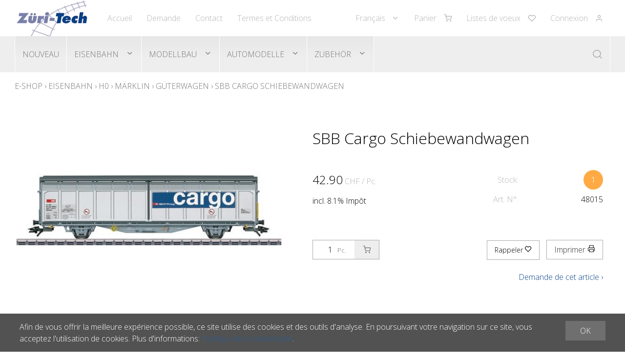

--- FILE ---
content_type: text/html; charset=utf-8
request_url: https://www.zueri-tech.ch/fr/62135/sbb-cargo-schiebewandwagen
body_size: 7842
content:
<!DOCTYPE html>
<html lang="fr" itemscope itemtype="http://schema.org/ItemPage">
<head>
    <meta http-equiv="X-UA-Compatible" content="IE=edge">
    <meta charset="utf-8">
    <title>SBB Cargo Schiebewandwagen, G&#252;terwagen - Z&#252;ri-Tech</title>
    <meta name="description" content="SBB Cargo Schiebewandwagen." />
    <meta name="author" content="Z&#220;RI-TECH GmbH" />
    <meta name="robots" content="all" />
    <meta name="generator" content="blue office&reg; E-Shop" />
    <meta name="viewport" content="width=device-width, initial-scale=1">
    <link href="https://fonts.googleapis.com/css?family=Open+Sans:300,300italic,600,600italic" rel="stylesheet" type="text/css" />
    <link href="/content/bundles/design[normalize]?v=IPs-8n4Bi-Y0wg7QpAo4Ef8KUgaKRQa5e_-a2DNzE9M1" rel="stylesheet"/>

    <link rel="preload" href="/content/bundles/featherlight?v=x6_C-F9ZYdkTqI_jpAiGY_XDbRwlEPGmgb7XdfShwus1" as="style" onload="this.rel='stylesheet'">


        <link rel="image_src" href="https://www.zueri-tech.ch/fr/media/sbb-cargo-schiebewandwagen.3jMhdOovJnPmRGmHoOWjPw.AP8.A.jpg" />

    
<meta property="og:title" content="SBB Cargo Schiebewandwagen" />
<meta property="og:url" content="https://www.zueri-tech.ch/fr/62135/sbb-cargo-schiebewandwagen" />
<meta property="og:image" content="https://www.zueri-tech.ch/fr/media/sbb-cargo-schiebewandwagen.3jMhdOovJnPmRGmHoOWjPw.jpg" />
<meta property="og:description" content="SBB Cargo Schiebewandwagen." />
<meta property="og:site_name" content="Z&#220;RI-TECH GmbH E-Shop" />
<meta property="og:type" content="product" />
<meta property="product:price:amount" content="42.90">
<meta property="product:price:currency" content="CHF">

        <link href="https://www.zueri-tech.ch/de/62135/sbb-cargo-schiebewandwagen" rel="alternate" hreflang="de">


    <script type="text/javascript">var eShop = { asyncTmpl: {} };</script>
    
    
    

    

</head>
<body>
    
    <header id="header">
        <div class="seiten-breite">
            <div id="nav-spez">
                    <div id="konfig-menu" class="mobile mobile-button"><span class="icon icon-settings"></span></div>
                    <div id="konfig" class="non-mobile">
                        
                            <div class="mod" id="sprache">
        <select class="maske rechts">
                <option value="de"  data-auto-url="https://www.zueri-tech.ch/de/62135/sbb-cargo-schiebewandwagen?languageswitch=1">Deutsch</option>
                <option value="fr" selected="selected" data-auto-url="https://www.zueri-tech.ch/fr/62135/sbb-cargo-schiebewandwagen?languageswitch=1">Fran&#231;ais</option>
        </select>
    </div>

                    </div>
                
<div class="mod text-icon-button" id="mini-warenkorb">
    <a href="/fr/utilisateur/configurateur" >
        <span class="non-mobile">Panier</span><span class="icon icon-shopping-cart">
            <span class="anz-artikel dyn-wk-anzahl hidden">
            </span>
        </span>
    </a>
</div>
                
<div id="merkliste-link" class="text-icon-button">
    <a href="/fr/utilisateur/listes-de-souhaits" >
        <span class="non-mobile">Listes de voeux</span><span class="icon icon-heart"></span>
    </a>
</div>
                
<div class="mod text-icon-button" id="nav-benutzer">
    <a href="/fr/utilisateur" >
        <span class="non-mobile">Connexion</span><span class="icon icon-user"></span>
    </a>
</div>

            </div>
            <nav id="nav-allgemein">
                <a href="/" title="E-Shop Home" id="logo-home"><img src="/Content/Custom/img/logo12.png" alt="Z&#220;RI-TECH GmbH E-Shop" /></a>
                <ul class="non-mobile">
        <li><a href="/fr" >Accueil</a></li>
                <li><a href="/fr/qui-sommes-nous/demande" >Demande</a></li>
            <li>
            <a href="/fr/qui-sommes-nous/contact" >Contact</a>
        </li>
            <li><a href="/data/dokumente/AGB_fr.pdf" target="_blank">Termes et Conditions</a></li>
    </ul>
                <div class="clear"></div>
            </nav>
        </div>
        <nav id="nav-baum">
            <div class="seiten-breite">
                <div class="mod" id="suche">
    <div class="eingabe">
        <input type="search" id="suche-eingabe" placeholder="Rechercher ..." autocomplete="off" data-url="/fr/recherche" value="" name="searchquery">
    </div>
    <div class="schalter"><span class="icon icon-search"></span></div>
</div>
                <ul class="e1 non-mobile">
        <li class="e1 wg_s4 hat-artikel neu">
                <a href="https://www.zueri-tech.ch/fr/nouveau" class="e1 wg_s4 hat-artikel neu">Nouveau</a>
                    </li>
        <li class="e1 wg_109 hat-artikel hat-unterwg">
                <a href="https://www.zueri-tech.ch/fr/eisenbahn" class="e1 wg_109 hat-artikel hat-unterwg">Eisenbahn</a>
                            <div class="sub e1">
                    <ul class="e2 non-mobile">
            <li class="e2 uebersicht">
                <div class="titel">Eisenbahn</div>
                    <div class="bild">
                        <img data-src="https://www.zueri-tech.ch/fr/media/eisenbahn.pJp-FPFSUz4ngXMYGpqS8w.JQG.C.jpg" alt="Eisenbahn" class="force-load">
                        <noscript>
                            <img src="https://www.zueri-tech.ch/fr/media/eisenbahn.pJp-FPFSUz4ngXMYGpqS8w.JQG.C.jpg" ift="Eisenbahn">
                        </noscript>
                    </div>
                                                    <a href="https://www.zueri-tech.ch/fr/eisenbahn" title="Eisenbahn" class="link">Aper&#231;u</a>
            </li>
        <li class="e2 wg_110 hat-artikel hat-unterwg">
                <a href="https://www.zueri-tech.ch/fr/eisenbahn/h0" class="e2 wg_110 hat-artikel hat-unterwg">H0</a>
                            <div class="sub e2">
                    <ul class="e3 non-mobile">
        <li class="e3 wg_10 hat-artikel">
                <a href="https://www.zueri-tech.ch/fr/eisenbahn/h0/maerklin" class="e3 wg_10 hat-artikel">M&#228;rklin</a>
                    </li>
        <li class="e3 wg_11 hat-artikel">
                <a href="https://www.zueri-tech.ch/fr/eisenbahn/h0/trix" class="e3 wg_11 hat-artikel">Trix</a>
                    </li>
        <li class="e3 wg_12 hat-artikel">
                <a href="https://www.zueri-tech.ch/fr/eisenbahn/h0/roco" class="e3 wg_12 hat-artikel">Roco</a>
                    </li>
        <li class="e3 wg_23 hat-artikel">
                <a href="https://www.zueri-tech.ch/fr/eisenbahn/h0/fleischmann" class="e3 wg_23 hat-artikel">Fleischmann</a>
                    </li>
        <li class="e3 wg_25 hat-artikel">
                <a href="https://www.zueri-tech.ch/fr/eisenbahn/h0/ls-models-h0" class="e3 wg_25 hat-artikel">LS-Models H0</a>
                    </li>
        <li class="e3 wg_31 hat-artikel">
                <a href="https://www.zueri-tech.ch/fr/eisenbahn/h0/piko" class="e3 wg_31 hat-artikel">Piko</a>
                    </li>
        <li class="e3 wg_33 hat-artikel">
                <a href="https://www.zueri-tech.ch/fr/eisenbahn/h0/rivarossi" class="e3 wg_33 hat-artikel">Rivarossi</a>
                    </li>
        <li class="e3 wg_39 hat-artikel">
                <a href="https://www.zueri-tech.ch/fr/eisenbahn/h0/brawa-h0" class="e3 wg_39 hat-artikel">Brawa H0</a>
                    </li>
        <li class="e3 wg_52 hat-artikel">
                <a href="https://www.zueri-tech.ch/fr/eisenbahn/h0/liliput" class="e3 wg_52 hat-artikel">Liliput</a>
                    </li>
        <li class="e3 wg_89 hat-artikel">
                <a href="https://www.zueri-tech.ch/fr/eisenbahn/h0/jaegerndorfer" class="e3 wg_89 hat-artikel">Jaegerndorfer</a>
                    </li>
        <li class="e3 wg_94 hat-artikel">
                <a href="https://www.zueri-tech.ch/fr/eisenbahn/h0/acme" class="e3 wg_94 hat-artikel">ACME</a>
                    </li>
        <li class="e3 wg_200 hat-artikel">
                <a href="https://www.zueri-tech.ch/fr/eisenbahn/h0/nuernberger-modell-eisenbahn" class="e3 wg_200 hat-artikel">N&#252;rnberger Modell Eisenbahn</a>
                    </li>
</ul>
                </div>
        </li>
        <li class="e2 wg_111 hat-artikel hat-unterwg">
                <a href="https://www.zueri-tech.ch/fr/eisenbahn/spur-n" class="e2 wg_111 hat-artikel hat-unterwg">Spur N</a>
                            <div class="sub e2">
                    <ul class="e3 non-mobile">
        <li class="e3 wg_13 hat-artikel">
                <a href="https://www.zueri-tech.ch/fr/eisenbahn/spur-n/fleischmann-n" class="e3 wg_13 hat-artikel">Fleischmann N</a>
                    </li>
        <li class="e3 wg_16 hat-artikel">
                <a href="https://www.zueri-tech.ch/fr/eisenbahn/spur-n/liliput-n" class="e3 wg_16 hat-artikel">Liliput N</a>
                    </li>
        <li class="e3 wg_18 hat-artikel">
                <a href="https://www.zueri-tech.ch/fr/eisenbahn/spur-n/trix-n" class="e3 wg_18 hat-artikel">Trix N</a>
                    </li>
        <li class="e3 wg_19 hat-artikel">
                <a href="https://www.zueri-tech.ch/fr/eisenbahn/spur-n/kato" class="e3 wg_19 hat-artikel">Kato</a>
                    </li>
        <li class="e3 wg_20 hat-artikel">
                <a href="https://www.zueri-tech.ch/fr/eisenbahn/spur-n/arnold" class="e3 wg_20 hat-artikel">Arnold</a>
                    </li>
        <li class="e3 wg_21 hat-artikel">
                <a href="https://www.zueri-tech.ch/fr/eisenbahn/spur-n/brawa" class="e3 wg_21 hat-artikel">Brawa</a>
                    </li>
        <li class="e3 wg_207 hat-artikel">
                <a href="https://www.zueri-tech.ch/fr/eisenbahn/spur-n/nme-n" class="e3 wg_207 hat-artikel">NME N</a>
                    </li>
        <li class="e3 wg_208 hat-artikel">
                <a href="https://www.zueri-tech.ch/fr/eisenbahn/spur-n/jaegerndorfer-collection" class="e3 wg_208 hat-artikel">J&#228;gerndorfer Collection</a>
                    </li>
</ul>
                </div>
        </li>
        <li class="e2 wg_112 hat-artikel hat-unterwg">
                <a href="https://www.zueri-tech.ch/fr/eisenbahn/h0m" class="e2 wg_112 hat-artikel hat-unterwg">H0m</a>
                            <div class="sub e2">
                    <ul class="e3 non-mobile">
        <li class="e3 wg_50 hat-artikel">
                <a href="https://www.zueri-tech.ch/fr/eisenbahn/h0m/bemo" class="e3 wg_50 hat-artikel">Bemo</a>
                    </li>
</ul>
                </div>
        </li>
        <li class="e2 wg_121 hat-artikel">
                <a href="https://www.zueri-tech.ch/fr/eisenbahn/spur-1" class="e2 wg_121 hat-artikel">Spur 1</a>
                    </li>
        <li class="e2 wg_129 hat-artikel">
                <a href="https://www.zueri-tech.ch/fr/eisenbahn/spur-z" class="e2 wg_129 hat-artikel">Spur Z</a>
                    </li>
        <li class="e2 wg_153 hat-artikel hat-unterwg">
                <a href="https://www.zueri-tech.ch/fr/eisenbahn/gartenbahn" class="e2 wg_153 hat-artikel hat-unterwg">Gartenbahn</a>
                            <div class="sub e2">
                    <ul class="e3 non-mobile">
        <li class="e3 wg_53 hat-artikel">
                <a href="https://www.zueri-tech.ch/fr/eisenbahn/gartenbahn/lgb" class="e3 wg_53 hat-artikel">LGB</a>
                    </li>
</ul>
                </div>
        </li>
</ul>
                </div>
        </li>
        <li class="e1 wg_113 hat-artikel hat-unterwg">
                <a href="https://www.zueri-tech.ch/fr/modellbau" class="e1 wg_113 hat-artikel hat-unterwg">Modellbau</a>
                            <div class="sub e1">
                    <ul class="e2 non-mobile">
        <li class="e2 wg_70 hat-artikel hat-unterwg">
                <a href="https://www.zueri-tech.ch/fr/modellbau/revell" class="e2 wg_70 hat-artikel hat-unterwg">Revell</a>
                            <div class="sub e2">
                    <ul class="e3 non-mobile">
        <li class="e3 wg_143 hat-artikel">
                <a href="https://www.zueri-tech.ch/fr/modellbau/revell/flugzeug-zivil" class="e3 wg_143 hat-artikel">Flugzeug Zivil</a>
                    </li>
        <li class="e3 wg_146 hat-artikel">
                <a href="https://www.zueri-tech.ch/fr/modellbau/revell/militaer" class="e3 wg_146 hat-artikel">Milit&#228;r</a>
                    </li>
        <li class="e3 wg_206 hat-artikel">
                <a href="https://www.zueri-tech.ch/fr/modellbau/revell/raumfahrt" class="e3 wg_206 hat-artikel">Raumfahrt</a>
                    </li>
</ul>
                </div>
        </li>
        <li class="e2 wg_72 hat-artikel hat-unterwg">
                <a href="https://www.zueri-tech.ch/fr/modellbau/italeri" class="e2 wg_72 hat-artikel hat-unterwg">Italeri</a>
                            <div class="sub e2">
                    <ul class="e3 non-mobile">
        <li class="e3 wg_147 hat-artikel">
                <a href="https://www.zueri-tech.ch/fr/modellbau/italeri/flugzeug-militaer-2" class="e3 wg_147 hat-artikel">Flugzeug Milit&#228;r</a>
                    </li>
        <li class="e3 wg_148 hat-artikel">
                <a href="https://www.zueri-tech.ch/fr/modellbau/italeri/militaer-fahrzeuge" class="e3 wg_148 hat-artikel">Milit&#228;r Fahrzeuge</a>
                    </li>
        <li class="e3 wg_149 hat-artikel">
                <a href="https://www.zueri-tech.ch/fr/modellbau/italeri/auto-2" class="e3 wg_149 hat-artikel">Auto</a>
                    </li>
        <li class="e3 wg_211 hat-artikel">
                <a href="https://www.zueri-tech.ch/fr/modellbau/italeri/figuren" class="e3 wg_211 hat-artikel">Figuren</a>
                    </li>
        <li class="e3 wg_212 hat-artikel">
                <a href="https://www.zueri-tech.ch/fr/modellbau/italeri/schiff-2" class="e3 wg_212 hat-artikel">Schiff</a>
                    </li>
</ul>
                </div>
        </li>
        <li class="e2 wg_75 hat-artikel hat-unterwg">
                <a href="https://www.zueri-tech.ch/fr/modellbau/hobby-boss" class="e2 wg_75 hat-artikel hat-unterwg">Hobby Boss</a>
                            <div class="sub e2">
                    <ul class="e3 non-mobile">
        <li class="e3 wg_151 hat-artikel">
                <a href="https://www.zueri-tech.ch/fr/modellbau/hobby-boss/flugzeug-militaer-4" class="e3 wg_151 hat-artikel">Flugzeug Milit&#228;r</a>
                    </li>
        <li class="e3 wg_152 hat-artikel">
                <a href="https://www.zueri-tech.ch/fr/modellbau/hobby-boss/militaer-2" class="e3 wg_152 hat-artikel">Milit&#228;r</a>
                    </li>
</ul>
                </div>
        </li>
        <li class="e2 wg_86 hat-artikel hat-unterwg">
                <a href="https://www.zueri-tech.ch/fr/modellbau/zvezda" class="e2 wg_86 hat-artikel hat-unterwg">Zvezda</a>
                            <div class="sub e2">
                    <ul class="e3 non-mobile">
        <li class="e3 wg_150 hat-artikel">
                <a href="https://www.zueri-tech.ch/fr/modellbau/zvezda/flugzeug-zivil-2" class="e3 wg_150 hat-artikel">Flugzeug Zivil</a>
                    </li>
        <li class="e3 wg_161 hat-artikel">
                <a href="https://www.zueri-tech.ch/fr/modellbau/zvezda/historische-figuren-1-72" class="e3 wg_161 hat-artikel">Historische Figuren 1/72</a>
                    </li>
</ul>
                </div>
        </li>
        <li class="e2 wg_98 hat-artikel hat-unterwg">
                <a href="https://www.zueri-tech.ch/fr/modellbau/mini-art" class="e2 wg_98 hat-artikel hat-unterwg">Mini Art</a>
                            <div class="sub e2">
                    <ul class="e3 non-mobile">
        <li class="e3 wg_163 hat-artikel">
                <a href="https://www.zueri-tech.ch/fr/modellbau/mini-art/figuren-1-35" class="e3 wg_163 hat-artikel">Figuren 1/35</a>
                    </li>
        <li class="e3 wg_164 hat-artikel">
                <a href="https://www.zueri-tech.ch/fr/modellbau/mini-art/fahrzeuge" class="e3 wg_164 hat-artikel">Fahrzeuge</a>
                    </li>
        <li class="e3 wg_165 hat-artikel">
                <a href="https://www.zueri-tech.ch/fr/modellbau/mini-art/diorama-zubehoer" class="e3 wg_165 hat-artikel">Diorama Zubeh&#246;r</a>
                    </li>
</ul>
                </div>
        </li>
</ul>
                </div>
        </li>
        <li class="e1 wg_115 hat-artikel hat-unterwg">
                <a href="https://www.zueri-tech.ch/fr/automodelle" class="e1 wg_115 hat-artikel hat-unterwg">Automodelle</a>
                            <div class="sub e1">
                    <ul class="e2 non-mobile">
        <li class="e2 wg_56 hat-artikel">
                <a href="https://www.zueri-tech.ch/fr/automodelle/brekina" class="e2 wg_56 hat-artikel">Brekina</a>
                    </li>
        <li class="e2 wg_58 hat-artikel">
                <a href="https://www.zueri-tech.ch/fr/automodelle/wiking" class="e2 wg_58 hat-artikel">Wiking</a>
                    </li>
        <li class="e2 wg_59 hat-artikel">
                <a href="https://www.zueri-tech.ch/fr/automodelle/herpa" class="e2 wg_59 hat-artikel">Herpa</a>
                    </li>
        <li class="e2 wg_96 hat-artikel">
                <a href="https://www.zueri-tech.ch/fr/automodelle/siku" class="e2 wg_96 hat-artikel">Siku</a>
                    </li>
        <li class="e2 wg_213 hat-artikel">
                <a href="https://www.zueri-tech.ch/fr/automodelle/signature-models" class="e2 wg_213 hat-artikel">Signature Models</a>
                    </li>
</ul>
                </div>
        </li>
        <li class="e1 wg_116 hat-artikel hat-unterwg">
                <a href="https://www.zueri-tech.ch/fr/zubehoer-2" class="e1 wg_116 hat-artikel hat-unterwg">Zubeh&#246;r</a>
                            <div class="sub e1">
                    <ul class="e2 non-mobile">
            <li class="e2 uebersicht">
                <div class="titel">Zubeh&#246;r</div>
                    <div class="bild">
                        <img data-src="https://www.zueri-tech.ch/fr/media/zubehoer-2.tosLmHA2Uco0wBfrHKktRw.JQG.C.jpg" alt="Zubeh&#246;r" class="force-load">
                        <noscript>
                            <img src="https://www.zueri-tech.ch/fr/media/zubehoer-2.tosLmHA2Uco0wBfrHKktRw.JQG.C.jpg" ift="Zubeh&#246;r">
                        </noscript>
                    </div>
                                                    <a href="https://www.zueri-tech.ch/fr/zubehoer-2" title="Zubeh&#246;r" class="link">Aper&#231;u</a>
            </li>
        <li class="e2 wg_57 hat-artikel">
                <a href="https://www.zueri-tech.ch/fr/zubehoer-2/auhagen" class="e2 wg_57 hat-artikel">Auhagen</a>
                    </li>
        <li class="e2 wg_80 hat-artikel">
                <a href="https://www.zueri-tech.ch/fr/zubehoer-2/faller" class="e2 wg_80 hat-artikel">Faller</a>
                    </li>
        <li class="e2 wg_82 hat-artikel">
                <a href="https://www.zueri-tech.ch/fr/zubehoer-2/noch" class="e2 wg_82 hat-artikel">Noch</a>
                    </li>
</ul>
                </div>
        </li>
</ul>
                <div class="clear"></div>
            </div>
        </nav>
        <nav id="nav-baum-mobile" class="mobile">
            <div id="mobile-nav" class="mobile"><span class="icon icon-menu"></span></div>
            <ul class="e1">
            <li class="e1 ">
                <a href="https://www.zueri-tech.ch/" class="e1 ">
                    <span class="titel">Accueil</span>
                    <span class="link"><span class="icon-chevron-right"></span></span>
                </a>
            </li>
            <li class="e1 ">
                <a href="/fr/qui-sommes-nous/demande" class="e1 ">
                    <span class="titel">Demande</span>
                    <span class="link"><span class="icon-chevron-right"></span></span>
                </a>
            </li>
            <li class="e1 ">
                <a href="/fr/qui-sommes-nous/contact" class="e1 ">
                    <span class="titel">Contact</span>
                    <span class="link"><span class="icon-chevron-right"></span></span>
                </a>
            </li>
            <li class="e1">
                <a href="/data/dokumente/AGB_fr.pdf" class="e1" target="_blank">
                    <span class="titel">Termes et Conditions</span>
                    <span class="link"><span ifass="icon-chevron-right"></span></span>
                </a>
            </li>

        <li class="e1 wg_s4 hat-artikel neu">
            <a href="https://www.zueri-tech.ch/fr/nouveau" class="e1 wg_s4 hat-artikel neu ">
                <span class="titel">Nouveau</span>
                <span class="link "><span class="icon-chevron-right "></span></span>
            </a>
        </li>
        <li class="e1 wg_109 hat-artikel hat-unterwg">
            <a href="https://www.zueri-tech.ch/fr/eisenbahn" class="e1 wg_109 hat-artikel hat-unterwg ">
                <span class="titel">Eisenbahn</span>
                    <span class="erweitern"><span class="icon-chevron-down "></span></span>
                <span class="link "><span class="icon-chevron-right "></span></span>
            </a>
<ul class="e2">

        <li class="e2 wg_110 hat-artikel hat-unterwg">
            <a href="https://www.zueri-tech.ch/fr/eisenbahn/h0" class="e2 wg_110 hat-artikel hat-unterwg ">
                <span class="titel">H0</span>
                    <span class="erweitern"><span class="icon-chevron-down -kl"></span></span>
                <span class="link "><span class="icon-chevron-right -kl"></span></span>
            </a>
<ul class="e3">

        <li class="e3 wg_10 hat-artikel hat-unterwg">
            <a href="https://www.zueri-tech.ch/fr/eisenbahn/h0/maerklin" class="e3 wg_10 hat-artikel hat-unterwg ">
                <span class="titel">M&#228;rklin</span>
                    <span class="erweitern"><span class="icon-chevron-down -kl"></span></span>
                <span class="link "><span class="icon-chevron-right -kl"></span></span>
            </a>
<ul class="e4">

        <li class="e4 wg_130 hat-artikel">
            <a href="https://www.zueri-tech.ch/fr/eisenbahn/h0/maerklin/lokomotiven" class="e4 wg_130 hat-artikel ">
                <span class="titel">Lokomotiven</span>
                <span class="link "><span class="icon-chevron-right -kl"></span></span>
            </a>
        </li>
        <li class="e4 wg_131 hat-artikel">
            <a href="https://www.zueri-tech.ch/fr/eisenbahn/h0/maerklin/personenwagen" class="e4 wg_131 hat-artikel ">
                <span class="titel">Personenwagen</span>
                <span class="link "><span class="icon-chevron-right -kl"></span></span>
            </a>
        </li>
        <li class="e4 wg_132 hat-artikel">
            <a href="https://www.zueri-tech.ch/fr/eisenbahn/h0/maerklin/gueterwagen" class="e4 wg_132 hat-artikel ">
                <span class="titel">G&#252;terwagen</span>
                <span class="link "><span class="icon-chevron-right -kl"></span></span>
            </a>
        </li>
        <li class="e4 wg_135 hat-artikel">
            <a href="https://www.zueri-tech.ch/fr/eisenbahn/h0/maerklin/zugpackungen" class="e4 wg_135 hat-artikel ">
                <span class="titel">Zugpackungen</span>
                <span class="link "><span class="icon-chevron-right -kl"></span></span>
            </a>
        </li>
        <li class="e4 wg_174 hat-artikel">
            <a href="https://www.zueri-tech.ch/fr/eisenbahn/h0/maerklin/startpackung" class="e4 wg_174 hat-artikel ">
                <span class="titel">Startpackung</span>
                <span class="link "><span class="icon-chevron-right -kl"></span></span>
            </a>
        </li>
</ul>        </li>
        <li class="e3 wg_11 hat-artikel hat-unterwg">
            <a href="https://www.zueri-tech.ch/fr/eisenbahn/h0/trix" class="e3 wg_11 hat-artikel hat-unterwg ">
                <span class="titel">Trix</span>
                    <span class="erweitern"><span class="icon-chevron-down -kl"></span></span>
                <span class="link "><span class="icon-chevron-right -kl"></span></span>
            </a>
<ul class="e4">

        <li class="e4 wg_169 hat-artikel">
            <a href="https://www.zueri-tech.ch/fr/eisenbahn/h0/trix/lokomotiven-2" class="e4 wg_169 hat-artikel ">
                <span class="titel">Lokomotiven</span>
                <span class="link "><span class="icon-chevron-right -kl"></span></span>
            </a>
        </li>
        <li class="e4 wg_171 hat-artikel">
            <a href="https://www.zueri-tech.ch/fr/eisenbahn/h0/trix/gueterwagen-2" class="e4 wg_171 hat-artikel ">
                <span class="titel">G&#252;terwagen</span>
                <span class="link "><span class="icon-chevron-right -kl"></span></span>
            </a>
        </li>
        <li class="e4 wg_172 hat-artikel">
            <a href="https://www.zueri-tech.ch/fr/eisenbahn/h0/trix/zugpackung" class="e4 wg_172 hat-artikel ">
                <span class="titel">Zugpackung</span>
                <span class="link "><span class="icon-chevron-right -kl"></span></span>
            </a>
        </li>
</ul>        </li>
        <li class="e3 wg_12 hat-artikel hat-unterwg">
            <a href="https://www.zueri-tech.ch/fr/eisenbahn/h0/roco" class="e3 wg_12 hat-artikel hat-unterwg ">
                <span class="titel">Roco</span>
                    <span class="erweitern"><span class="icon-chevron-down -kl"></span></span>
                <span class="link "><span class="icon-chevron-right -kl"></span></span>
            </a>
<ul class="e4">

        <li class="e4 wg_137 hat-artikel">
            <a href="https://www.zueri-tech.ch/fr/eisenbahn/h0/roco/lokomotiven-gleichstrom" class="e4 wg_137 hat-artikel ">
                <span class="titel">Lokomotiven Gleichstrom</span>
                <span class="link "><span class="icon-chevron-right -kl"></span></span>
            </a>
        </li>
        <li class="e4 wg_138 hat-artikel">
            <a href="https://www.zueri-tech.ch/fr/eisenbahn/h0/roco/personenwagen-4" class="e4 wg_138 hat-artikel ">
                <span class="titel">Personenwagen</span>
                <span class="link "><span class="icon-chevron-right -kl"></span></span>
            </a>
        </li>
        <li class="e4 wg_139 hat-artikel">
            <a href="https://www.zueri-tech.ch/fr/eisenbahn/h0/roco/gueterwagen-4" class="e4 wg_139 hat-artikel ">
                <span class="titel">G&#252;terwagen</span>
                <span class="link "><span class="icon-chevron-right -kl"></span></span>
            </a>
        </li>
        <li class="e4 wg_141 hat-artikel">
            <a href="https://www.zueri-tech.ch/fr/eisenbahn/h0/roco/lokomotiven-wechselstrom" class="e4 wg_141 hat-artikel ">
                <span class="titel">Lokomotiven Wechselstrom</span>
                <span class="link "><span class="icon-chevron-right -kl"></span></span>
            </a>
        </li>
</ul>        </li>
        <li class="e3 wg_23 hat-artikel hat-unterwg">
            <a href="https://www.zueri-tech.ch/fr/eisenbahn/h0/fleischmann" class="e3 wg_23 hat-artikel hat-unterwg ">
                <span class="titel">Fleischmann</span>
                    <span class="erweitern"><span class="icon-chevron-down -kl"></span></span>
                <span class="link "><span class="icon-chevron-right -kl"></span></span>
            </a>
<ul class="e4">

        <li class="e4 wg_179 hat-artikel">
            <a href="https://www.zueri-tech.ch/fr/eisenbahn/h0/fleischmann/gueterwagen-6" class="e4 wg_179 hat-artikel ">
                <span class="titel">G&#252;terwagen</span>
                <span class="link "><span class="icon-chevron-right -kl"></span></span>
            </a>
        </li>
</ul>        </li>
        <li class="e3 wg_25 hat-artikel">
            <a href="https://www.zueri-tech.ch/fr/eisenbahn/h0/ls-models-h0" class="e3 wg_25 hat-artikel ">
                <span class="titel">LS-Models H0</span>
                <span class="link "><span class="icon-chevron-right -kl"></span></span>
            </a>
        </li>
        <li class="e3 wg_31 hat-artikel hat-unterwg">
            <a href="https://www.zueri-tech.ch/fr/eisenbahn/h0/piko" class="e3 wg_31 hat-artikel hat-unterwg ">
                <span class="titel">Piko</span>
                    <span class="erweitern"><span class="icon-chevron-down -kl"></span></span>
                <span class="link "><span class="icon-chevron-right -kl"></span></span>
            </a>
<ul class="e4">

        <li class="e4 wg_182 hat-artikel">
            <a href="https://www.zueri-tech.ch/fr/eisenbahn/h0/piko/lokomotiven-6" class="e4 wg_182 hat-artikel ">
                <span class="titel">Lokomotiven</span>
                <span class="link "><span class="icon-chevron-right -kl"></span></span>
            </a>
        </li>
        <li class="e4 wg_183 hat-artikel">
            <a href="https://www.zueri-tech.ch/fr/eisenbahn/h0/piko/gueterwagen-10" class="e4 wg_183 hat-artikel ">
                <span class="titel">G&#252;terwagen</span>
                <span class="link "><span class="icon-chevron-right -kl"></span></span>
            </a>
        </li>
        <li class="e4 wg_199 hat-artikel">
            <a href="https://www.zueri-tech.ch/fr/eisenbahn/h0/piko/lokomotiven-wechselstrom-2" class="e4 wg_199 hat-artikel ">
                <span class="titel">Lokomotiven Wechselstrom</span>
                <span class="link "><span class="icon-chevron-right -kl"></span></span>
            </a>
        </li>
</ul>        </li>
        <li class="e3 wg_33 hat-artikel hat-unterwg">
            <a href="https://www.zueri-tech.ch/fr/eisenbahn/h0/rivarossi" class="e3 wg_33 hat-artikel hat-unterwg ">
                <span class="titel">Rivarossi</span>
                    <span class="erweitern"><span class="icon-chevron-down -kl"></span></span>
                <span class="link "><span class="icon-chevron-right -kl"></span></span>
            </a>
<ul class="e4">

        <li class="e4 wg_184 hat-artikel">
            <a href="https://www.zueri-tech.ch/fr/eisenbahn/h0/rivarossi/personenwagen-8" class="e4 wg_184 hat-artikel ">
                <span class="titel">Personenwagen</span>
                <span class="link "><span class="icon-chevron-right -kl"></span></span>
            </a>
        </li>
</ul>        </li>
        <li class="e3 wg_39 hat-artikel">
            <a href="https://www.zueri-tech.ch/fr/eisenbahn/h0/brawa-h0" class="e3 wg_39 hat-artikel ">
                <span class="titel">Brawa H0</span>
                <span class="link "><span class="icon-chevron-right -kl"></span></span>
            </a>
        </li>
        <li class="e3 wg_52 hat-artikel hat-unterwg">
            <a href="https://www.zueri-tech.ch/fr/eisenbahn/h0/liliput" class="e3 wg_52 hat-artikel hat-unterwg ">
                <span class="titel">Liliput</span>
                    <span class="erweitern"><span class="icon-chevron-down -kl"></span></span>
                <span class="link "><span class="icon-chevron-right -kl"></span></span>
            </a>
<ul class="e4">

        <li class="e4 wg_185 hat-artikel">
            <a href="https://www.zueri-tech.ch/fr/eisenbahn/h0/liliput/lokomotiven-gleichstrom-2" class="e4 wg_185 hat-artikel ">
                <span class="titel">Lokomotiven Gleichstrom</span>
                <span class="link "><span class="icon-chevron-right -kl"></span></span>
            </a>
        </li>
        <li class="e4 wg_186 hat-artikel">
            <a href="https://www.zueri-tech.ch/fr/eisenbahn/h0/liliput/personenwagen-10" class="e4 wg_186 hat-artikel ">
                <span class="titel">Personenwagen</span>
                <span class="link "><span class="icon-chevron-right -kl"></span></span>
            </a>
        </li>
        <li class="e4 wg_187 hat-artikel">
            <a href="https://www.zueri-tech.ch/fr/eisenbahn/h0/liliput/gueterwagen-12" class="e4 wg_187 hat-artikel ">
                <span class="titel">G&#252;terwagen</span>
                <span class="link "><span class="icon-chevron-right -kl"></span></span>
            </a>
        </li>
        <li class="e4 wg_205 hat-artikel">
            <a href="https://www.zueri-tech.ch/fr/eisenbahn/h0/liliput/lokomotiven-wechselstrom-4" class="e4 wg_205 hat-artikel ">
                <span class="titel">Lokomotiven Wechselstrom</span>
                <span class="link "><span class="icon-chevron-right -kl"></span></span>
            </a>
        </li>
</ul>        </li>
        <li class="e3 wg_89 hat-artikel">
            <a href="https://www.zueri-tech.ch/fr/eisenbahn/h0/jaegerndorfer" class="e3 wg_89 hat-artikel ">
                <span class="titel">Jaegerndorfer</span>
                <span class="link "><span class="icon-chevron-right -kl"></span></span>
            </a>
        </li>
        <li class="e3 wg_94 hat-artikel">
            <a href="https://www.zueri-tech.ch/fr/eisenbahn/h0/acme" class="e3 wg_94 hat-artikel ">
                <span class="titel">ACME</span>
                <span class="link "><span class="icon-chevron-right -kl"></span></span>
            </a>
        </li>
        <li class="e3 wg_200 hat-artikel">
            <a href="https://www.zueri-tech.ch/fr/eisenbahn/h0/nuernberger-modell-eisenbahn" class="e3 wg_200 hat-artikel ">
                <span class="titel">N&#252;rnberger Modell Eisenbahn</span>
                <span class="link "><span class="icon-chevron-right -kl"></span></span>
            </a>
        </li>
</ul>        </li>
        <li class="e2 wg_111 hat-artikel hat-unterwg">
            <a href="https://www.zueri-tech.ch/fr/eisenbahn/spur-n" class="e2 wg_111 hat-artikel hat-unterwg ">
                <span class="titel">Spur N</span>
                    <span class="erweitern"><span class="icon-chevron-down -kl"></span></span>
                <span class="link "><span class="icon-chevron-right -kl"></span></span>
            </a>
<ul class="e3">

        <li class="e3 wg_13 hat-artikel hat-unterwg">
            <a href="https://www.zueri-tech.ch/fr/eisenbahn/spur-n/fleischmann-n" class="e3 wg_13 hat-artikel hat-unterwg ">
                <span class="titel">Fleischmann N</span>
                    <span class="erweitern"><span class="icon-chevron-down -kl"></span></span>
                <span class="link "><span class="icon-chevron-right -kl"></span></span>
            </a>
<ul class="e4">

        <li class="e4 wg_124 hat-artikel">
            <a href="https://www.zueri-tech.ch/fr/eisenbahn/spur-n/fleischmann-n/lokomotiven-8" class="e4 wg_124 hat-artikel ">
                <span class="titel">Lokomotiven</span>
                <span class="link "><span class="icon-chevron-right -kl"></span></span>
            </a>
        </li>
        <li class="e4 wg_125 hat-artikel">
            <a href="https://www.zueri-tech.ch/fr/eisenbahn/spur-n/fleischmann-n/personenwagen-12" class="e4 wg_125 hat-artikel ">
                <span class="titel">Personenwagen</span>
                <span class="link "><span class="icon-chevron-right -kl"></span></span>
            </a>
        </li>
        <li class="e4 wg_126 hat-artikel">
            <a href="https://www.zueri-tech.ch/fr/eisenbahn/spur-n/fleischmann-n/gueterwagen-14" class="e4 wg_126 hat-artikel ">
                <span class="titel">G&#252;terwagen</span>
                <span class="link "><span class="icon-chevron-right -kl"></span></span>
            </a>
        </li>
</ul>        </li>
        <li class="e3 wg_16 hat-artikel hat-unterwg">
            <a href="https://www.zueri-tech.ch/fr/eisenbahn/spur-n/liliput-n" class="e3 wg_16 hat-artikel hat-unterwg ">
                <span class="titel">Liliput N</span>
                    <span class="erweitern"><span class="icon-chevron-down -kl"></span></span>
                <span class="link "><span class="icon-chevron-right -kl"></span></span>
            </a>
<ul class="e4">

        <li class="e4 wg_156 hat-artikel">
            <a href="https://www.zueri-tech.ch/fr/eisenbahn/spur-n/liliput-n/gueterwagen-18" class="e4 wg_156 hat-artikel ">
                <span class="titel">G&#252;terwagen</span>
                <span class="link "><span class="icon-chevron-right -kl"></span></span>
            </a>
        </li>
        <li class="e4 wg_157 hat-artikel">
            <a href="https://www.zueri-tech.ch/fr/eisenbahn/spur-n/liliput-n/lokomotiven-10" class="e4 wg_157 hat-artikel ">
                <span class="titel">Lokomotiven</span>
                <span class="link "><span class="icon-chevron-right -kl"></span></span>
            </a>
        </li>
</ul>        </li>
        <li class="e3 wg_18 hat-artikel hat-unterwg">
            <a href="https://www.zueri-tech.ch/fr/eisenbahn/spur-n/trix-n" class="e3 wg_18 hat-artikel hat-unterwg ">
                <span class="titel">Trix N</span>
                    <span class="erweitern"><span class="icon-chevron-down -kl"></span></span>
                <span class="link "><span class="icon-chevron-right -kl"></span></span>
            </a>
<ul class="e4">

        <li class="e4 wg_158 hat-artikel">
            <a href="https://www.zueri-tech.ch/fr/eisenbahn/spur-n/trix-n/lokomotiven-12" class="e4 wg_158 hat-artikel ">
                <span class="titel">Lokomotiven</span>
                <span class="link "><span class="icon-chevron-right -kl"></span></span>
            </a>
        </li>
        <li class="e4 wg_159 hat-artikel">
            <a href="https://www.zueri-tech.ch/fr/eisenbahn/spur-n/trix-n/personenwagen-16" class="e4 wg_159 hat-artikel ">
                <span class="titel">Personenwagen</span>
                <span class="link "><span class="icon-chevron-right -kl"></span></span>
            </a>
        </li>
        <li class="e4 wg_160 hat-artikel">
            <a href="https://www.zueri-tech.ch/fr/eisenbahn/spur-n/trix-n/gueterwagen-20" class="e4 wg_160 hat-artikel ">
                <span class="titel">G&#252;terwagen</span>
                <span class="link "><span class="icon-chevron-right -kl"></span></span>
            </a>
        </li>
        <li class="e4 wg_168 hat-artikel">
            <a href="https://www.zueri-tech.ch/fr/eisenbahn/spur-n/trix-n/zugpackungen-2" class="e4 wg_168 hat-artikel ">
                <span class="titel">Zugpackungen</span>
                <span class="link "><span class="icon-chevron-right -kl"></span></span>
            </a>
        </li>
        <li class="e4 wg_176 hat-artikel">
            <a href="https://www.zueri-tech.ch/fr/eisenbahn/spur-n/trix-n/zubehoer" class="e4 wg_176 hat-artikel ">
                <span class="titel">Zubeh&#246;r</span>
                <span class="link "><span class="icon-chevron-right -kl"></span></span>
            </a>
        </li>
</ul>        </li>
        <li class="e3 wg_19 hat-artikel">
            <a href="https://www.zueri-tech.ch/fr/eisenbahn/spur-n/kato" class="e3 wg_19 hat-artikel ">
                <span class="titel">Kato</span>
                <span class="link "><span class="icon-chevron-right -kl"></span></span>
            </a>
        </li>
        <li class="e3 wg_20 hat-artikel hat-unterwg">
            <a href="https://www.zueri-tech.ch/fr/eisenbahn/spur-n/arnold" class="e3 wg_20 hat-artikel hat-unterwg ">
                <span class="titel">Arnold</span>
                    <span class="erweitern"><span class="icon-chevron-down -kl"></span></span>
                <span class="link "><span class="icon-chevron-right -kl"></span></span>
            </a>
<ul class="e4">

        <li class="e4 wg_136 hat-artikel">
            <a href="https://www.zueri-tech.ch/fr/eisenbahn/spur-n/arnold/gueterwagen-22" class="e4 wg_136 hat-artikel ">
                <span class="titel">G&#252;terwagen</span>
                <span class="link "><span class="icon-chevron-right -kl"></span></span>
            </a>
        </li>
</ul>        </li>
        <li class="e3 wg_21 hat-artikel">
            <a href="https://www.zueri-tech.ch/fr/eisenbahn/spur-n/brawa" class="e3 wg_21 hat-artikel ">
                <span class="titel">Brawa</span>
                <span class="link "><span class="icon-chevron-right -kl"></span></span>
            </a>
        </li>
        <li class="e3 wg_207 hat-artikel">
            <a href="https://www.zueri-tech.ch/fr/eisenbahn/spur-n/nme-n" class="e3 wg_207 hat-artikel ">
                <span class="titel">NME N</span>
                <span class="link "><span class="icon-chevron-right -kl"></span></span>
            </a>
        </li>
        <li class="e3 wg_208 hat-artikel">
            <a href="https://www.zueri-tech.ch/fr/eisenbahn/spur-n/jaegerndorfer-collection" class="e3 wg_208 hat-artikel ">
                <span class="titel">J&#228;gerndorfer Collection</span>
                <span class="link "><span class="icon-chevron-right -kl"></span></span>
            </a>
        </li>
</ul>        </li>
        <li class="e2 wg_112 hat-artikel hat-unterwg">
            <a href="https://www.zueri-tech.ch/fr/eisenbahn/h0m" class="e2 wg_112 hat-artikel hat-unterwg ">
                <span class="titel">H0m</span>
                    <span class="erweitern"><span class="icon-chevron-down -kl"></span></span>
                <span class="link "><span class="icon-chevron-right -kl"></span></span>
            </a>
<ul class="e3">

        <li class="e3 wg_50 hat-artikel hat-unterwg">
            <a href="https://www.zueri-tech.ch/fr/eisenbahn/h0m/bemo" class="e3 wg_50 hat-artikel hat-unterwg ">
                <span class="titel">Bemo</span>
                    <span class="erweitern"><span class="icon-chevron-down -kl"></span></span>
                <span class="link "><span class="icon-chevron-right -kl"></span></span>
            </a>
<ul class="e4">

        <li class="e4 wg_123 hat-artikel">
            <a href="https://www.zueri-tech.ch/fr/eisenbahn/h0m/bemo/lokomotiven-16" class="e4 wg_123 hat-artikel ">
                <span class="titel">Lokomotiven</span>
                <span class="link "><span class="icon-chevron-right -kl"></span></span>
            </a>
        </li>
        <li class="e4 wg_127 hat-artikel">
            <a href="https://www.zueri-tech.ch/fr/eisenbahn/h0m/bemo/personenwagen-18" class="e4 wg_127 hat-artikel ">
                <span class="titel">Personenwagen</span>
                <span class="link "><span class="icon-chevron-right -kl"></span></span>
            </a>
        </li>
        <li class="e4 wg_128 hat-artikel">
            <a href="https://www.zueri-tech.ch/fr/eisenbahn/h0m/bemo/gueterwagen-24" class="e4 wg_128 hat-artikel ">
                <span class="titel">G&#252;terwagen</span>
                <span class="link "><span class="icon-chevron-right -kl"></span></span>
            </a>
        </li>
</ul>        </li>
</ul>        </li>
        <li class="e2 wg_121 hat-artikel">
            <a href="https://www.zueri-tech.ch/fr/eisenbahn/spur-1" class="e2 wg_121 hat-artikel ">
                <span class="titel">Spur 1</span>
                <span class="link "><span class="icon-chevron-right -kl"></span></span>
            </a>
        </li>
        <li class="e2 wg_129 hat-artikel">
            <a href="https://www.zueri-tech.ch/fr/eisenbahn/spur-z" class="e2 wg_129 hat-artikel ">
                <span class="titel">Spur Z</span>
                <span class="link "><span class="icon-chevron-right -kl"></span></span>
            </a>
        </li>
        <li class="e2 wg_153 hat-artikel hat-unterwg">
            <a href="https://www.zueri-tech.ch/fr/eisenbahn/gartenbahn" class="e2 wg_153 hat-artikel hat-unterwg ">
                <span class="titel">Gartenbahn</span>
                    <span class="erweitern"><span class="icon-chevron-down -kl"></span></span>
                <span class="link "><span class="icon-chevron-right -kl"></span></span>
            </a>
<ul class="e3">

        <li class="e3 wg_53 hat-artikel">
            <a href="https://www.zueri-tech.ch/fr/eisenbahn/gartenbahn/lgb" class="e3 wg_53 hat-artikel ">
                <span class="titel">LGB</span>
                <span class="link "><span class="icon-chevron-right -kl"></span></span>
            </a>
        </li>
</ul>        </li>
</ul>        </li>
        <li class="e1 wg_113 hat-artikel hat-unterwg">
            <a href="https://www.zueri-tech.ch/fr/modellbau" class="e1 wg_113 hat-artikel hat-unterwg ">
                <span class="titel">Modellbau</span>
                    <span class="erweitern"><span class="icon-chevron-down "></span></span>
                <span class="link "><span class="icon-chevron-right "></span></span>
            </a>
<ul class="e2">

        <li class="e2 wg_70 hat-artikel hat-unterwg">
            <a href="https://www.zueri-tech.ch/fr/modellbau/revell" class="e2 wg_70 hat-artikel hat-unterwg ">
                <span class="titel">Revell</span>
                    <span class="erweitern"><span class="icon-chevron-down -kl"></span></span>
                <span class="link "><span class="icon-chevron-right -kl"></span></span>
            </a>
<ul class="e3">

        <li class="e3 wg_143 hat-artikel">
            <a href="https://www.zueri-tech.ch/fr/modellbau/revell/flugzeug-zivil" class="e3 wg_143 hat-artikel ">
                <span class="titel">Flugzeug Zivil</span>
                <span class="link "><span class="icon-chevron-right -kl"></span></span>
            </a>
        </li>
        <li class="e3 wg_146 hat-artikel">
            <a href="https://www.zueri-tech.ch/fr/modellbau/revell/militaer" class="e3 wg_146 hat-artikel ">
                <span class="titel">Milit&#228;r</span>
                <span class="link "><span class="icon-chevron-right -kl"></span></span>
            </a>
        </li>
        <li class="e3 wg_206 hat-artikel">
            <a href="https://www.zueri-tech.ch/fr/modellbau/revell/raumfahrt" class="e3 wg_206 hat-artikel ">
                <span class="titel">Raumfahrt</span>
                <span class="link "><span class="icon-chevron-right -kl"></span></span>
            </a>
        </li>
</ul>        </li>
        <li class="e2 wg_72 hat-artikel hat-unterwg">
            <a href="https://www.zueri-tech.ch/fr/modellbau/italeri" class="e2 wg_72 hat-artikel hat-unterwg ">
                <span class="titel">Italeri</span>
                    <span class="erweitern"><span class="icon-chevron-down -kl"></span></span>
                <span class="link "><span class="icon-chevron-right -kl"></span></span>
            </a>
<ul class="e3">

        <li class="e3 wg_147 hat-artikel">
            <a href="https://www.zueri-tech.ch/fr/modellbau/italeri/flugzeug-militaer-2" class="e3 wg_147 hat-artikel ">
                <span class="titel">Flugzeug Milit&#228;r</span>
                <span class="link "><span class="icon-chevron-right -kl"></span></span>
            </a>
        </li>
        <li class="e3 wg_148 hat-artikel">
            <a href="https://www.zueri-tech.ch/fr/modellbau/italeri/militaer-fahrzeuge" class="e3 wg_148 hat-artikel ">
                <span class="titel">Milit&#228;r Fahrzeuge</span>
                <span class="link "><span class="icon-chevron-right -kl"></span></span>
            </a>
        </li>
        <li class="e3 wg_149 hat-artikel">
            <a href="https://www.zueri-tech.ch/fr/modellbau/italeri/auto-2" class="e3 wg_149 hat-artikel ">
                <span class="titel">Auto</span>
                <span class="link "><span class="icon-chevron-right -kl"></span></span>
            </a>
        </li>
        <li class="e3 wg_211 hat-artikel">
            <a href="https://www.zueri-tech.ch/fr/modellbau/italeri/figuren" class="e3 wg_211 hat-artikel ">
                <span class="titel">Figuren</span>
                <span class="link "><span class="icon-chevron-right -kl"></span></span>
            </a>
        </li>
        <li class="e3 wg_212 hat-artikel">
            <a href="https://www.zueri-tech.ch/fr/modellbau/italeri/schiff-2" class="e3 wg_212 hat-artikel ">
                <span class="titel">Schiff</span>
                <span class="link "><span class="icon-chevron-right -kl"></span></span>
            </a>
        </li>
</ul>        </li>
        <li class="e2 wg_75 hat-artikel hat-unterwg">
            <a href="https://www.zueri-tech.ch/fr/modellbau/hobby-boss" class="e2 wg_75 hat-artikel hat-unterwg ">
                <span class="titel">Hobby Boss</span>
                    <span class="erweitern"><span class="icon-chevron-down -kl"></span></span>
                <span class="link "><span class="icon-chevron-right -kl"></span></span>
            </a>
<ul class="e3">

        <li class="e3 wg_151 hat-artikel">
            <a href="https://www.zueri-tech.ch/fr/modellbau/hobby-boss/flugzeug-militaer-4" class="e3 wg_151 hat-artikel ">
                <span class="titel">Flugzeug Milit&#228;r</span>
                <span class="link "><span class="icon-chevron-right -kl"></span></span>
            </a>
        </li>
        <li class="e3 wg_152 hat-artikel">
            <a href="https://www.zueri-tech.ch/fr/modellbau/hobby-boss/militaer-2" class="e3 wg_152 hat-artikel ">
                <span class="titel">Milit&#228;r</span>
                <span class="link "><span class="icon-chevron-right -kl"></span></span>
            </a>
        </li>
</ul>        </li>
        <li class="e2 wg_86 hat-artikel hat-unterwg">
            <a href="https://www.zueri-tech.ch/fr/modellbau/zvezda" class="e2 wg_86 hat-artikel hat-unterwg ">
                <span class="titel">Zvezda</span>
                    <span class="erweitern"><span class="icon-chevron-down -kl"></span></span>
                <span class="link "><span class="icon-chevron-right -kl"></span></span>
            </a>
<ul class="e3">

        <li class="e3 wg_150 hat-artikel">
            <a href="https://www.zueri-tech.ch/fr/modellbau/zvezda/flugzeug-zivil-2" class="e3 wg_150 hat-artikel ">
                <span class="titel">Flugzeug Zivil</span>
                <span class="link "><span class="icon-chevron-right -kl"></span></span>
            </a>
        </li>
        <li class="e3 wg_161 hat-artikel">
            <a href="https://www.zueri-tech.ch/fr/modellbau/zvezda/historische-figuren-1-72" class="e3 wg_161 hat-artikel ">
                <span class="titel">Historische Figuren 1/72</span>
                <span class="link "><span class="icon-chevron-right -kl"></span></span>
            </a>
        </li>
</ul>        </li>
        <li class="e2 wg_98 hat-artikel hat-unterwg">
            <a href="https://www.zueri-tech.ch/fr/modellbau/mini-art" class="e2 wg_98 hat-artikel hat-unterwg ">
                <span class="titel">Mini Art</span>
                    <span class="erweitern"><span class="icon-chevron-down -kl"></span></span>
                <span class="link "><span class="icon-chevron-right -kl"></span></span>
            </a>
<ul class="e3">

        <li class="e3 wg_163 hat-artikel">
            <a href="https://www.zueri-tech.ch/fr/modellbau/mini-art/figuren-1-35" class="e3 wg_163 hat-artikel ">
                <span class="titel">Figuren 1/35</span>
                <span class="link "><span class="icon-chevron-right -kl"></span></span>
            </a>
        </li>
        <li class="e3 wg_164 hat-artikel">
            <a href="https://www.zueri-tech.ch/fr/modellbau/mini-art/fahrzeuge" class="e3 wg_164 hat-artikel ">
                <span class="titel">Fahrzeuge</span>
                <span class="link "><span class="icon-chevron-right -kl"></span></span>
            </a>
        </li>
        <li class="e3 wg_165 hat-artikel">
            <a href="https://www.zueri-tech.ch/fr/modellbau/mini-art/diorama-zubehoer" class="e3 wg_165 hat-artikel ">
                <span class="titel">Diorama Zubeh&#246;r</span>
                <span class="link "><span class="icon-chevron-right -kl"></span></span>
            </a>
        </li>
</ul>        </li>
</ul>        </li>
        <li class="e1 wg_115 hat-artikel hat-unterwg">
            <a href="https://www.zueri-tech.ch/fr/automodelle" class="e1 wg_115 hat-artikel hat-unterwg ">
                <span class="titel">Automodelle</span>
                    <span class="erweitern"><span class="icon-chevron-down "></span></span>
                <span class="link "><span class="icon-chevron-right "></span></span>
            </a>
<ul class="e2">

        <li class="e2 wg_56 hat-artikel">
            <a href="https://www.zueri-tech.ch/fr/automodelle/brekina" class="e2 wg_56 hat-artikel ">
                <span class="titel">Brekina</span>
                <span class="link "><span class="icon-chevron-right -kl"></span></span>
            </a>
        </li>
        <li class="e2 wg_58 hat-artikel">
            <a href="https://www.zueri-tech.ch/fr/automodelle/wiking" class="e2 wg_58 hat-artikel ">
                <span class="titel">Wiking</span>
                <span class="link "><span class="icon-chevron-right -kl"></span></span>
            </a>
        </li>
        <li class="e2 wg_59 hat-artikel">
            <a href="https://www.zueri-tech.ch/fr/automodelle/herpa" class="e2 wg_59 hat-artikel ">
                <span class="titel">Herpa</span>
                <span class="link "><span class="icon-chevron-right -kl"></span></span>
            </a>
        </li>
        <li class="e2 wg_96 hat-artikel">
            <a href="https://www.zueri-tech.ch/fr/automodelle/siku" class="e2 wg_96 hat-artikel ">
                <span class="titel">Siku</span>
                <span class="link "><span class="icon-chevron-right -kl"></span></span>
            </a>
        </li>
        <li class="e2 wg_213 hat-artikel">
            <a href="https://www.zueri-tech.ch/fr/automodelle/signature-models" class="e2 wg_213 hat-artikel ">
                <span class="titel">Signature Models</span>
                <span class="link "><span class="icon-chevron-right -kl"></span></span>
            </a>
        </li>
</ul>        </li>
        <li class="e1 wg_116 hat-artikel hat-unterwg">
            <a href="https://www.zueri-tech.ch/fr/zubehoer-2" class="e1 wg_116 hat-artikel hat-unterwg ">
                <span class="titel">Zubeh&#246;r</span>
                    <span class="erweitern"><span class="icon-chevron-down "></span></span>
                <span class="link "><span class="icon-chevron-right "></span></span>
            </a>
<ul class="e2">

        <li class="e2 wg_57 hat-artikel">
            <a href="https://www.zueri-tech.ch/fr/zubehoer-2/auhagen" class="e2 wg_57 hat-artikel ">
                <span class="titel">Auhagen</span>
                <span class="link "><span class="icon-chevron-right -kl"></span></span>
            </a>
        </li>
        <li class="e2 wg_80 hat-artikel">
            <a href="https://www.zueri-tech.ch/fr/zubehoer-2/faller" class="e2 wg_80 hat-artikel ">
                <span class="titel">Faller</span>
                <span class="link "><span class="icon-chevron-right -kl"></span></span>
            </a>
        </li>
        <li class="e2 wg_82 hat-artikel">
            <a href="https://www.zueri-tech.ch/fr/zubehoer-2/noch" class="e2 wg_82 hat-artikel ">
                <span class="titel">Noch</span>
                <span class="link "><span class="icon-chevron-right -kl"></span></span>
            </a>
        </li>
</ul>        </li>
</ul>
        </nav>
    </header>

    

    <section id="inhalt">
        <div class="seiten-breite">
            <div class="clear"></div>
            






            <nav id="nav-pfad" class="mod typ-ARTIKEL">
    <div class="pfad-teil home">
        <a href="/">E-Shop</a>
    </div>
        <div class="trenner">&rsaquo;</div>
        <div class="pfad-teil category wg">
                <a href="https://www.zueri-tech.ch/fr/eisenbahn">Eisenbahn</a>
        </div>
        <div class="trenner">&rsaquo;</div>
        <div class="pfad-teil category wg">
                <a href="https://www.zueri-tech.ch/fr/eisenbahn/h0">H0</a>
        </div>
        <div class="trenner">&rsaquo;</div>
        <div class="pfad-teil category wg">
                <a href="https://www.zueri-tech.ch/fr/eisenbahn/h0/maerklin">M&#228;rklin</a>
        </div>
        <div class="trenner">&rsaquo;</div>
        <div class="pfad-teil category wg">
                <a href="https://www.zueri-tech.ch/fr/eisenbahn/h0/maerklin/gueterwagen">G&#252;terwagen</a>
        </div>
        <div class="trenner">&rsaquo;</div>
        <div class="pfad-teil product artikel">
                <a href="https://www.zueri-tech.ch/fr/62135/sbb-cargo-schiebewandwagen">SBB Cargo Schiebewandwagen</a>
        </div>
</nav>

            <article class="artikel" itemscope itemtype="http://schema.org/Product" data-product-id="8573">
                <meta itemprop="category" content="Eisenbahn &gt; H0 &gt; M&#228;rklin &gt; G&#252;terwagen">

                <div class="float-box box-halb bilder-container ">
                    <figure class="bilder">

                                <a href="https://www.zueri-tech.ch/fr/media/sbb-cargo-schiebewandwagen.3jMhdOovJnPmRGmHoOWjPw.jpg" class="hauptbild lightbox" itemprop="image">
                                    <img data-src="https://www.zueri-tech.ch/fr/media/sbb-cargo-schiebewandwagen.3jMhdOovJnPmRGmHoOWjPw.IuFg.B.jpg" alt="SBB Cargo Schiebewandwagen" title="SBB Cargo Schiebewandwagen" />
                                    <noscript>
                                        <img src="https://www.zueri-tech.ch/fr/media/sbb-cargo-schiebewandwagen.3jMhdOovJnPmRGmHoOWjPw.IuFg.B.jpg" alt="SBB Cargo Schiebewandwagen" title="SBB Cargo Schiebewandwagen" />
                                    </noscript>
                                </a>

                        
                    </figure>
                </div>

                <div class="float-box box-halb artikel-details">
                    <h1 id="bezeichnung" itemprop="name">SBB Cargo Schiebewandwagen</h1>

                    <div class="float-box box-halb">




                                    <div class="preis-container NORMAL" itemprop="offers" itemscope itemtype="http://schema.org/Offer">






                                                <div class="haupt-preis" itemprop="priceSpecification" itemscope itemtype="http://schema.org/UnitPriceSpecification">
                                                    <span class="preis">42.90</span>
                                                    <span class="waehrung">CHF</span>
                                                    <span class="einheit">/ Pc.</span>
                                                    <meta itemprop="price" content="42.90">
                                                    <meta itemprop="priceCurrency" content="CHF">
                                                    <meta itemprop="unitText" content="Pc.">
                                                    <meta itemprop="referenceQuantity" content="1">
                                                    <meta itemprop="valueAddedTaxIncluded" content="True">
                                                </div>


                                                <span class="mwst">
incl. 8.1% Imp&#244;t
                                                </span>










<meta itemprop="inventoryLevel" content="1">
<link itemprop="availability" href="http://schema.org/-" />
                                                    

                                        
                                    </div>
                            



                    </div>

                    <div class="float-box box-halb">

                        <meta itemprop="itemCondition" itemtype="http://schema.org/OfferItemCondition" content="http://schema.org/NewCondition" />


                                    <div class="eigenschaft lager status-ORANGE">
                                        <span class="titel">Stock: </span>
                                        <span class="wert">
                                            <span class="dyn-bestandtext bestandtext" data-identif="62135" title="Disponible">1</span>
                                        </span>
                                    </div>
                            






                        <meta itemprop="sku" content="48015">
                        <div class="eigenschaft artikel-nr"><span class="titel">Art. N&#176;: </span><span class="wert">48015</span></div>











                    </div>


                    <div class="float-box box-halb umbruch abstand2-n">

                        

                    <div class="in-den-warenkorb nur-anzahl" data-identif="62135" data-quelle="Product" data-addieren="1"   data-customerservices="" data-gtm-addtocart="62135" >



<div class="anzahl menge-container">
                                        <span class="titel">Nombre</span><input type="text" class="anzahl menge" value="1"  /><span class="einheit">
Pc.
                                    </span>
                                </div>
                        <a href="in-den-Warenkorb" title="Ajouter ce produit dans le panier" class="in-den-warenkorb-button">
                            <span class="icon-shopping-cart"></span>
                        </a>
                        <div class="meldung"><span></span></div>
                    </div>
            
    



                    </div>

                    <div class="diverse-anfragen float-box box-halb abstand2-n">

                                    <div class="merkliste-container einzeln" title="Ajouter &#224; la liste de voeux">
                                        <div class=" titel"   onclick="eShop.merklisten.setzen(62135, 0, -1, !$(this).is('.aktiv'), this, merklisteToggleCallback)"   >
                                            Rappeler
                                            <span class="icon-heart"></span>
                                        </div>

                                    </div>
                            

                        <div class="print-container">
                            <a href="javascript:openPrintView()">
                                <div id="print">
                                    Imprimer
                                    <span class="icon-printer"></span>
                                </div>
                            </a>
                        </div>




                                    <div class="anfrage"><a href="/fr/qui-sommes-nous/demande/62135/0">Demande de cet article ›</a></div>
                            

                        

<div class="sharelinks-container umbruch">
            </div>
                    </div>
                </div>
                <div class="clear"></div>


                            <div class="beschreibung float-box box-halb" itemprop="description">
                                <h2>Description</h2>
                                SBB Cargo Schiebewandwagen
                            </div>
                    








                <div class="clear"></div>

            </article>

    



        </div>
    </section>

    

    <footer id="footer">
        <div class="seiten-breite">
                <section id="zuletzt-gesehen">
        <h3>Vu en dernier</h3>
        <ul class="zuletzt-gesehen">
                <li class="artikel">
                    <a href="https://www.zueri-tech.ch/fr/62135/sbb-cargo-schiebewandwagen" class="bild abstand-o" title="SBB Cargo Schiebewandwagen">
                            <img data-src="https://www.zueri-tech.ch/fr/media/sbb-cargo-schiebewandwagen.3jMhdOovJnPmRGmHoOWjPw.AMw.A.jpg" alt="SBB Cargo Schiebewandwagen" />
                            <noscript>
                                <img src="https://www.zueri-tech.ch/fr/media/sbb-cargo-schiebewandwagen.3jMhdOovJnPmRGmHoOWjPw.AMw.A.jpg" alt="SBB Cargo Schiebewandwagen" />
                            </noscript>
                    </a>
                    <a href="https://www.zueri-tech.ch/fr/62135/sbb-cargo-schiebewandwagen" class="bezeichnung">SBB Cargo Schiebewandwagen</a>
                    <div class="nr">48015</div>
                </li>
        </ul>
    </section>

            <a href="/fr/qui-sommes-nous/empreinte">Empreinte</a> |
<a href="/data/dokumente/AGB_fr.pdf">Termes et Conditions</a> |
<a href="/fr/qui-sommes-nous/confidentialite">Politique de confidentialit&#233;</a> |
© by <a href="http://www.zueri-tech.ch">Z&#220;RI-TECH GmbH</a> |
<a href="https://www.blue-office.ch" target="_blank" class="blueoffice">blue office<sup>&reg;</sup></a> E-Shop -
Developed by <a href="https://www.computech.ch" target="_blank">CompuTech</a>

<!--
(c) blue office(r) E-Shop 9.4.12.13
-->

        </div>
    </footer>

    
    <div id="cookies-hinweis" style="display:none">
    <div class="seiten-breite">
        <button class="schliessen" data-accept="1">OK</button>
        Afin de vous offrir la meilleure exp&#233;rience possible, ce site utilise des cookies et des outils d&#39;analyse. En poursuivant votre navigation sur ce site, vous acceptez l&#39;utilisation de cookies. Plus d&#39;informations: <a href="https://www.zueri-tech.ch/fr/qui-sommes-nous/confidentialite">Politique de confidentialit&#233;</a>.
    </div>
</div>

    
<script type="application/ld+json">
    [
    {
    "@context": "http://schema.org",
    "@type": "WebSite",
    "url": "https://www.zueri-tech.ch/",
    "name": "Z&#252;ri-Tech"
    },
    {
    "@context": "http://schema.org",
    "@type": "Organization",
    "url": "https://www.zueri-tech.ch/",
    "name": "Z&#252;ri-Tech",
        
            "contactPoint": [
                
                    {
                    "@type": "ContactPoint",
                    "telephone": "+41442532350",
                    "contactType": "sales"
                    }
                
                    ,
                            
                    {
                    "@type": "ContactPoint",
                    "telephone": "+41442532350",
                    "contactType": "customer support"
                    }
                
            ],
        
            
            "faxNumber": "+41442532351",
        
            
            "logo": "https://www.zueri-tech.ch/Content/Custom/img/logo12.png",
        
    "address": {
    "@type": "PostalAddress",
    "streetAddress": "Stampfenbachstrasse 14",
    "postalCode": "8001",
    "addressLocality": "Z&#252;rich",
    "addressCountry": "CH"
    }
    }
        
            ,
            {
            "@context": "http://schema.org",
            "@type": "BreadcrumbList",
            "itemListElement": [
            {
            "@type": "ListItem",
            "position": 1,
            "item": {
            "@id": "https://www.zueri-tech.ch/",
            "name": "E-Shop"
            }
            }
                
                    ,
                    {
                    "@type": "ListItem",
                    "position": 2,
                    "item": {
                    "@id": "https://www.zueri-tech.ch/fr/eisenbahn",
                    "name": "Eisenbahn"
                    }
                    }
                
                
                    ,
                    {
                    "@type": "ListItem",
                    "position": 3,
                    "item": {
                    "@id": "https://www.zueri-tech.ch/fr/eisenbahn/h0",
                    "name": "H0"
                    }
                    }
                
                
                    ,
                    {
                    "@type": "ListItem",
                    "position": 4,
                    "item": {
                    "@id": "https://www.zueri-tech.ch/fr/eisenbahn/h0/maerklin",
                    "name": "M&#228;rklin"
                    }
                    }
                
                
                    ,
                    {
                    "@type": "ListItem",
                    "position": 5,
                    "item": {
                    "@id": "https://www.zueri-tech.ch/fr/eisenbahn/h0/maerklin/gueterwagen",
                    "name": "G&#252;terwagen"
                    }
                    }
                
                
                    ,
                    {
                    "@type": "ListItem",
                    "position": 6,
                    "item": {
                    "@id": "https://www.zueri-tech.ch/fr/62135/sbb-cargo-schiebewandwagen",
                    "name": "SBB Cargo Schiebewandwagen"
                    }
                    }
                
            ]
            }
        
    ]
</script>

    <script src="/scripts/bundles/jquery2?v=yMmPM1TxecYcoWtCWW3jYgH0fr9kiAasOfb-W5I001A1"></script>

    <script src="/scripts/bundles/featherlight?v=IaBBXusEo-wI5daR6npxKRBTBaFYZfEdST9k2JHYBsA1"></script>

    <script src="/scripts/bundles/design[eshop]?v=SkVm52LbSEQwueQjuAnuEdeRhMKV2fzlJv6WAzSihac1"></script>



    <script src="/scripts/bundles/loadCss?v=XA3Fy_Oiq7vvuDwxZhkH10dm79VWK1bkhgAGCHuywlY1" defer></script>


    
    <script>activatePrintShortcutHandler();</script>
    

</body>
</html>


--- FILE ---
content_type: text/css; charset=utf-8
request_url: https://www.zueri-tech.ch/content/bundles/design[normalize]?v=IPs-8n4Bi-Y0wg7QpAo4Ef8KUgaKRQa5e_-a2DNzE9M1
body_size: 14963
content:
@charset "UTF-8";
/*! normalize.css v3.0.1 | MIT License | git.io/normalize */
html{font-family:sans-serif;-ms-text-size-adjust:100%;-webkit-text-size-adjust:100%}body{margin:0}article,aside,details,figcaption,figure,footer,header,hgroup,main,nav,section,summary{display:block}audio,canvas,progress,video{display:inline-block;vertical-align:baseline}audio:not([controls]){display:none;height:0}[hidden],template{display:none}a{background:transparent}a:active,a:hover{outline:0}abbr[title]{border-bottom:1px dotted}b,strong{font-weight:bold}dfn{font-style:italic}h1{font-size:2em;margin:.67em 0}mark{background:#ff0;color:#000}small{font-size:80%}sub,sup{font-size:75%;line-height:0;position:relative;vertical-align:baseline}sup{top:-.5em}sub{bottom:-.25em}img{border:0}svg:not(:root){overflow:hidden}figure{margin:1em 40px}hr{-moz-box-sizing:content-box;box-sizing:content-box;height:0}pre{overflow:auto}code,kbd,pre,samp{font-family:monospace,monospace;font-size:1em}button,input,optgroup,select,textarea{color:inherit;font:inherit;margin:0}button{overflow:visible}button,select{text-transform:none}button,html input[type="button"],input[type="reset"],input[type="submit"]{-webkit-appearance:button;cursor:pointer}button[disabled],html input[disabled]{cursor:default}button::-moz-focus-inner,input::-moz-focus-inner{border:0;padding:0}input{line-height:normal}input[type="checkbox"],input[type="radio"]{box-sizing:border-box;padding:0}input[type="number"]::-webkit-inner-spin-button,input[type="number"]::-webkit-outer-spin-button{height:auto}input[type="search"]{-webkit-appearance:textfield;-moz-box-sizing:content-box;-webkit-box-sizing:content-box;box-sizing:content-box}input[type="search"]::-webkit-search-cancel-button,input[type="search"]::-webkit-search-decoration{-webkit-appearance:none}fieldset{border:1px solid #c0c0c0;margin:0 2px;padding:.35em .625em .75em}legend{border:0;padding:0}textarea{overflow:auto}optgroup{font-weight:bold}table{border-collapse:collapse;border-spacing:0}td,th{padding:0}
@font-face{font-family:"cteshopicomoon";src:url("/Content/Custom/fonts/cteshopicomoon.ttf?v0hrg0") format("truetype"),url("/Content/Custom/fonts/cteshopicomoon.woff?v0hrg0") format("woff"),url("/Content/Custom/fonts/cteshopicomoon.svg?v0hrg0#cteshopicomoon") format("svg");font-weight:normal;font-style:normal;font-display:block}[class^="icon-"],[class*=" icon-"]{font-family:"cteshopicomoon"!important;speak:never;font-style:normal;font-weight:normal;font-variant:normal;text-transform:none;line-height:1;-webkit-font-smoothing:antialiased;-moz-osx-font-smoothing:grayscale}.icon-mail-envelope-closed:before{content:""}.icon-phone:before{content:""}.icon-home:before{content:""}.icon-shopping_basket:before{content:""}.icon-alert-triangle:before{content:""}.icon-arrow-down:before{content:""}.icon-arrow-down-circle:before{content:""}.icon-arrow-down-left:before{content:""}.icon-arrow-down-right:before{content:""}.icon-arrow-left:before{content:""}.icon-arrow-left-circle:before{content:""}.icon-arrow-right:before{content:""}.icon-arrow-right-circle:before{content:""}.icon-arrow-up:before{content:""}.icon-arrow-up-circle:before{content:""}.icon-arrow-up-left:before{content:""}.icon-arrow-up-right:before{content:""}.icon-at-sign:before{content:""}.icon-bell:before{content:""}.icon-bookmark:before{content:""}.icon-calendar:before{content:""}.icon-check:before{content:""}.icon-chevron-down:before{content:""}.icon-chevron-left:before{content:""}.icon-chevron-right:before{content:""}.icon-chevron-up:before{content:""}.icon-clock:before{content:""}.icon-download:before{content:""}.icon-eye:before{content:""}.icon-eye-off:before{content:""}.icon-facebook2:before{content:""}.icon-file:before{content:""}.icon-file-minus:before{content:""}.icon-file-plus:before{content:""}.icon-file-text:before{content:""}.icon-filter:before{content:""}.icon-heart:before{content:""}.icon-home1:before{content:""}.icon-image:before{content:""}.icon-info:before{content:""}.icon-instagram2:before{content:""}.icon-link-2:before{content:""}.icon-linkedin2:before{content:""}.icon-mail:before{content:""}.icon-map:before{content:""}.icon-map-pin:before{content:""}.icon-maximize-2:before{content:""}.icon-menu:before{content:""}.icon-minimize-2:before{content:""}.icon-minus:before{content:""}.icon-more-horizontal:before{content:""}.icon-more-vertical:before{content:""}.icon-phone1:before{content:""}.icon-play:before{content:""}.icon-plus:before{content:""}.icon-plus-circle:before{content:""}.icon-plus-square:before{content:""}.icon-printer:before{content:""}.icon-refresh-ccw:before{content:""}.icon-refresh-cw:before{content:""}.icon-rotate-ccw:before{content:""}.icon-rotate-cw:before{content:""}.icon-save:before{content:""}.icon-search:before{content:""}.icon-settings:before{content:""}.icon-share:before{content:""}.icon-shopping-bag:before{content:""}.icon-shopping-cart:before{content:""}.icon-sliders:before{content:""}.icon-thumbs-down:before{content:""}.icon-thumbs-up:before{content:""}.icon-trash-2:before{content:""}.icon-truck:before{content:""}.icon-twitter2:before{content:""}.icon-user:before{content:""}.icon-user-check:before{content:""}.icon-user-minus:before{content:""}.icon-user-plus:before{content:""}.icon-user-x:before{content:""}.icon-users:before{content:""}.icon-x:before{content:""}.icon-x-circle:before{content:""}.icon-x-square:before{content:""}.icon-youtube2:before{content:""}.icon-zoom-in:before{content:""}.icon-zoom-out:before{content:""}.icon-user-filled:before{content:""}.icon-heart-filled:before{content:""}.icon-facebook-color:before{content:"";color:#1877f2}.icon-instagram-color:before{content:"";color:#e4405f}.icon-linkedin-color:before{content:"";color:#0077b5}.icon-messenger-color:before{content:"";color:#00b2ff}.icon-microsoftteams-color:before{content:"";color:#6264a7}.icon-twitter-color:before{content:"";color:#1da1f2}.icon-whatsapp-color:before{content:"";color:#25d366}.icon-youtube-color:before{content:"";color:#f00}.icon-users1:before{content:""}.icon-equalizer:before{content:""}.icon-gift:before{content:""}.icon-star-empty:before{content:""}.icon-star-full:before{content:""}.icon-facebook:before{content:""}.icon-instagram:before{content:""}.icon-whatsapp:before{content:""}.icon-twitter:before{content:""}.icon-youtube:before{content:""}.icon-skype:before{content:""}.icon-linkedin:before{content:""}.icon-file-pdf:before{content:""}.icon-file-word:before{content:""}.icon-file-excel:before{content:""}.icon-libreoffice:before{content:""}@-webkit-keyframes select-maske-option-aktiv{from{transform:scale(.5)}to{transform:scale(1)}}@keyframes select-maske-option-aktiv{from{transform:scale(.5)}to{transform:scale(1)}}body{margin:0;background:#fff;font-family:"Open Sans",sans-serif;color:#000;font-weight:300;font-size:16px;line-height:24px}h1{margin:30px 0;font-weight:300;line-height:40px}h2{margin:30px 0;font-weight:300;line-height:36px}h3{margin:30px 0;font-weight:300;line-height:32px}h4{margin:15px 0;font-weight:600}h5{margin:15px 0;font-weight:600}h6{margin:15px 0;font-weight:600}a{text-decoration:none;transition:color ease .3s,background-color ease .3s,border-color ease .3s;color:#074385}a:hover{text-decoration:underline}a.button{display:inline-block;line-height:40px;padding:0 15px;background:#555;color:#fff}a.button:hover{background:#000;text-decoration:none}a.button.outlined{line-height:38px;border:1px solid #555;color:#555;background:none}a.button.outlined:hover{border-color:#000;color:#000}figure{margin:0;padding:0}img{max-width:100%}input[type="text"],input[type="email"],input[type="tel"],input[type="url"],input[type="password"]{box-sizing:border-box;height:40px;line-height:38px;border:1px solid #aaa;background:#fff;padding:0 10px;transition:border-color ease .3s}input[type="text"]:hover,input[type="email"]:hover,input[type="tel"]:hover,input[type="url"]:hover,input[type="password"]:hover{border-color:#444}input[type="text"]:focus,input[type="email"]:focus,input[type="tel"]:focus,input[type="url"]:focus,input[type="password"]:focus{border-color:#444}input::-ms-clear{display:none}textarea{box-sizing:border-box;min-height:70px;line-height:28px;border:1px solid #aaa;background:#fff;padding:5px 10px}textarea:hover{border-color:#444}textarea:focus{border-color:#444}input[type="button"],input[type="submit"],button{box-sizing:border-box;height:40px;line-height:40px;padding:0 15px;background:#555;color:#fff;border:0;transition:background-color ease .3s}input[type="button"]:hover,input[type="submit"]:hover,button:hover{background:#000}input[type="button"].outlined,input[type="submit"].outlined,button.outlined{line-height:38px;border:1px solid #555;color:#555;background:none}input[type="button"].outlined:hover,input[type="submit"].outlined:hover,button.outlined:hover{border-color:#000;color:#000}input[type="button"].confirm,input[type="submit"].confirm,button.confirm{padding:0 30px}input[type="checkbox"]{margin-right:15px}input[type="radio"]{margin-right:15px}input.check-rechts{margin-right:0;margin-left:15px}.seiten-breite{box-sizing:content-box;max-width:1590px;margin:0 auto;padding:0 30px}.artikel-info-container{width:100%}.customerservices-cart .customerservices-services{margin-top:0!important}.customerservices{font-size:12px}.customerservices.customerservices-product{margin-top:10px;width:100%}.customerservices .customerservices-services{margin-top:10px;line-height:20px}.customerservices .customerservices-service{text-align:right;display:inline-block;margin-bottom:10px;transition:background .3s ease;border:1px solid #aaa;line-height:25px;cursor:pointer}.customerservices .customerservices-service .titel{padding:0 15px}.customerservices .customerservices-service .titel .icon-plus{margin-left:5px;top:2px;position:relative}.customerservices .customerservices-service .customerservices-options{list-style:none;margin:0;padding:0;position:absolute;left:-1px;top:unset;background-color:#fff;max-height:0;overflow:hidden;transition:max-height ease .3s;border:1px solid #aaa;display:none;z-index:1}.customerservices .customerservices-service .customerservices-options li{white-space:nowrap;padding:0 15px;cursor:pointer;text-align:left;line-height:36px;border-bottom:1px solid #eee}.customerservices .customerservices-service .customerservices-options li .price{float:right}.customerservices .customerservices-service .customerservices-options li:hover{background:#e7e7e7}.customerservices .customerservices-service.offen{background-color:#bcf;position:relative}.customerservices .customerservices-service.offen .customerservices-options{max-height:200px;width:400px;display:block}.customerservices .customerservices-service.offen .customerservices-options.align-right{right:-1px;left:unset}.customerservices-product-detail .customerservices-service{text-align:left;display:inline-block;margin-bottom:10px;transition:background .3s ease;border:1px solid #aaa;line-height:25px;cursor:pointer;width:100%}.customerservices-product-detail .customerservices-service .customerservices-options{width:100%}.customerservices-product-detail .customerservices-service .customerservices-options .icon-x{display:none}.customerservices-product-detail .customerservices-service.selected{position:relative;background-color:#bcf}.customerservices-product-detail .customerservices-service.selected .titel .icon-plus{display:none}.customerservices-product-detail .customerservices-service.selected .customerservices-options{list-style:none;margin:0;padding:0;position:relative;text-align:left;left:-1px;top:unset;background-color:#fff;overflow:hidden;transition:max-height ease .3s;border:1px solid #aaa;z-index:1;width:100%;max-height:200px;visibility:visible}.customerservices-product-detail .customerservices-service.selected .customerservices-options li{display:none}.customerservices-product-detail .customerservices-service.selected .customerservices-options li.selected{display:block}.customerservices-product-detail .customerservices-service.selected .customerservices-options li.selected .icon-x{display:inline-block;font-size:16px;color:#f00;vertical-align:text-top}.show-all{float:right;line-height:54px}.icon-chevron-down.weiss{color:#fff}#erneut-bestellen{display:none}.merkliste .icon-heart1::before{font-size:20px}#header{clear:both;background:#fff;color:#b5b5b5;margin-bottom:1px}#nav-spez{float:right;line-height:74px;display:flex}#nav-spez .mod{display:flex;align-items:center}#nav-spez .text-icon-button a{padding:0 15px;display:flex;align-items:center}#nav-spez .text-icon-button a:hover{color:#000}#nav-spez .text-icon-button .icon{margin-left:15px;position:relative}#nav-spez .select-maske{border:0}#nav-spez a{display:block;text-decoration:none;color:#b5b5b5;transition:color ease .3s}#nav-spez a:hover{color:#000}#nav-spez a.aktiv{color:#000}#konfig{display:flex}#mini-warenkorb .icon .anz-artikel{position:absolute;font-size:8px;line-height:10px;text-align:center;font-weight:600;top:-4px;right:-5px;color:#fff;border-radius:6px;background-color:#747474;font-family:"Open Sans";height:12px;min-width:12px;padding:0 3px;box-sizing:border-box}#mini-warenkorb a:hover .anz-artikel,#mini-warenkorb a.aktiv .anz-artikel{background:#000}#nav-allgemein{line-height:74px}#nav-allgemein ul{list-style:none;margin:0;padding:0}#nav-allgemein li{display:inline-block;margin:0;padding:0;float:left}#nav-allgemein a{display:block;padding:0 15px;text-decoration:none;color:#b5b5b5;transition:color ease .3s}#nav-allgemein a:hover{color:#000}#nav-allgemein a.aktiv{color:#000}#logo-home{height:74px;line-height:74px;float:left;display:block;padding:0!important;margin-right:15px}#logo-home img{vertical-align:middle;display:block;width:100%}#nav-baum{background:#eee;height:auto;position:relative}#nav-baum ul{list-style:none;margin:0;padding:0}#nav-baum ul.e1{float:left;border-left:1px solid #fff;width:calc(100% - 84px);display:flex;flex-wrap:wrap}#nav-baum li{display:block;margin:0;padding:0;float:left;height:74px;line-height:74px;border-right:1px solid #fff;background:#eee;background:linear-gradient(0deg,transparent 0%,transparent 35%,rgba(0,0,0,.03) 100%)}#nav-baum li a{display:block;padding:0 30px;text-decoration:none;color:#747474;text-transform:uppercase;font-size:16px;transition:color .3s ease,background-color .3s ease;position:relative}#nav-baum li a:hover{color:#000}#nav-baum li a.aktiv{color:#000}#nav-baum li a.pfad{color:#000}#nav-baum li a.e1:hover{background-color:#e7e7e7}#nav-baum li a.e1.aktiv{background-color:#e7e7e7}#nav-baum li a.e1.pfad{background-color:#e7e7e7}#nav-baum .hat-unterwg a.e1{position:relative;padding:0 30px 0 30px}#nav-baum .hat-unterwg a.e1::after{content:"";font-family:"cteshopicomoon"!important;speak:never;font-style:normal;font-weight:normal;font-variant:normal;text-transform:none;line-height:1;margin-left:15px}#nav-baum .hat-unterwg a.e1:hover::after{opacity:1}#nav-baum li.offen a.e1{background-color:#fff;color:#000}#nav-baum li.offen a.e1:hover{background-color:#fff;color:#000}#nav-baum .offen a.e1::after{opacity:1}#nav-baum .offen .sub.e1{display:block;height:auto}#nav-baum .offen ul.e2{transform:translateY(0%);transition:transform .3s ease}#nav-baum .e1 svg{display:none;position:absolute;bottom:-1px;left:50%;margin-left:-16px;z-index:1}#nav-baum li.e1 svg polyline{fill:#eee}#nav-baum .e1.offen svg{display:block}#nav-baum .sub.e1{position:absolute;left:0;right:0;overflow:hidden;height:0;z-index:1;background-color:#eee}#nav-baum ul.e2{overflow:hidden;padding:30px;display:block;transform:translateY(-100%);box-sizing:content-box;margin:0 auto;max-width:1590px}#nav-baum .e2 li{border:0;height:auto;line-height:normal}#nav-baum .e2 li:nth-child(5n+1){clear:left}#nav-baum .e2 a{text-transform:none;font-size:19px;line-height:24px;padding:8px 0}#nav-baum .e2 .icon-chevron-down::before{display:none}#nav-baum li.e2{width:20%;box-sizing:border-box;float:left;padding:0 30px;margin:15px 0;background:#eee}#nav-baum li.e3{background:#eee}#nav-baum .e2.uebersicht .titel{font-size:24px;line-height:24px;padding:8px 0;color:#000}#nav-baum .e2.uebersicht a.link{padding-left:0}#nav-baum .e2.uebersicht .bild{width:100%;max-width:270px;max-height:140px;margin-top:7px}#nav-baum .e2.uebersicht .bild img{width:100%;max-width:270px;max-height:140px;display:block;margin-top:7px}#nav-baum .e2.uebersicht .beschreibung{font-size:14px;color:#000;margin-top:7px}#nav-baum .e2.uebersicht .link{display:inline-block;margin-top:7px;font-size:14px;font-weight:400;padding:5px 15px 5px 15px;position:relative}#nav-baum .e2.uebersicht .link:before{content:"";font-family:"cteshopicomoon"!important;speak:never;font-style:normal;font-weight:normal;font-variant:normal;text-transform:none;line-height:1;margin-right:5px}#nav-baum .e3 li{line-height:20px;float:none}#nav-baum .e3 a{text-transform:none;font-size:14px;font-weight:400;padding:5px 15px 5px 0;position:relative}#nav-baum .e3 a:before{content:"";font-family:"cteshopicomoon"!important;speak:never;font-style:normal;font-weight:normal;font-variant:normal;text-transform:none;line-height:1;margin-right:5px}#nav-baum .e3 ul{margin-left:20px}#suche{float:right;position:relative;border-right:1px solid #fff;font-size:16px}#suche .schalter{height:74px;line-height:74px;vertical-align:middle;padding:0 30px;cursor:pointer;transition:background-color .3s ease}#suche .schalter:hover{background-color:#e7e7e7;color:#000}#suche .icon-search{font-size:22px;line-height:unset}#suche .eingabe{position:absolute;top:81px;background-color:#fff;right:0;line-height:normal;opacity:0;visibility:hidden;transform:translateY(-50%);border:1px solid #747474;padding:15px 0;z-index:1}#suche .eingabe input{border:0;height:48px;line-height:48px;background:#fff;padding:0 15px;margin:0 15px;width:290px;color:#000;box-sizing:border-box}#suche svg{position:absolute;top:-16px;right:26px}#suche svg polyline{fill:#fff;stroke:#747474;stroke-width:1}#suche.offen .schalter{background-color:#e7e7e7}#suche.offen .schalter .icon{color:#000}#suche.offen .eingabe{opacity:1;visibility:visible;transform:translateY(0);transition:opacity .3s ease,visibility 0s,transform .3s ease;display:block}#slider-haupt{clear:both;width:100%}#slider-haupt .camera_wrap{margin:0!important}#slider-haupt .camera_pie canvas{top:30px!important;right:30px!important}#slider-haupt .camera_pag{position:absolute;bottom:0;text-align:center;left:0;right:0}#slider-haupt .camera_pag .camera_pag_ul{text-align:center}#slider-haupt .camera_caption{position:absolute;right:30px;bottom:30px;width:50%;text-align:right;text-shadow:0 0 1px #000}#slider-haupt .camera_caption>div{background:none;padding:0}#slider-haupt .camera_caption a{background:rgba(0,0,0,.55);border:1px solid #747474;color:#fff;padding:0 15px;line-height:40px;display:inline-block;text-decoration:none;text-transform:uppercase;font-size:16px;transition:all .3s ease;white-space:nowrap;margin-top:15px}#slider-haupt .camera_caption a span{margin:0 0 4px 15px;vertical-align:middle;opacity:.55;transition:opacity .3s ease}#slider-haupt .camera_caption a:hover{border:1px solid #000;background-color:#000;color:#fff}#slider-haupt .camera_caption a:hover span{opacity:1}#nav-pfad{padding:15px 0;text-transform:uppercase;color:#747474}#nav-pfad div{display:inline}#nav-pfad a{color:#747474}#nav-pfad.typ-ARTIKEL{padding:15px 30px}#inhalt{clear:both;padding:0 0 60px}.text-align-right{text-align:right}.box{float:left;box-sizing:border-box;padding:15px;background:#f1f1f1;margin:15px 0;border-right:30px solid #fff}.box h1{margin-top:0}.box h2{margin-top:0}.box h3{margin-top:0}.float-box{float:left;box-sizing:border-box;padding:15px 15px 15px 0}.float-box h1{margin-top:0}.float-box h2{margin-top:0}.float-box h3{margin-top:0}.spalte-box{float:left;box-sizing:border-box;padding:0 45px 15px 0}.box-halb{width:50%}.box-drittel{width:33.33%}.box-zweidrittel{width:66.67%}.box-viertel{width:25%}.box-fuenftel{width:20%}.ein-spaltig{width:300px}.ein-spaltig .voll{width:100%;box-sizing:border-box}.ein-spaltig .halb{width:50%;box-sizing:border-box}.zwei-spaltig{width:600px}.zwei-spaltig .voll{width:100%;box-sizing:border-box}.zwei-spaltig .halb{width:50%;box-sizing:border-box}.drei-spaltig{width:900px}.drei-spaltig .voll{width:100%;box-sizing:border-box}.drei-spaltig .halb{width:50%;box-sizing:border-box}.umbruch{clear:left}.abstand-s{margin-bottom:15px}.abstand-n{margin-top:15px}.abstand-o{margin-right:15px}.abstand-w{margin-left:15px}.abstand2-s{margin-bottom:30px}.abstand2-n{margin-top:30px}.abstand2-o{margin-right:30px}.abstand2-w{margin-left:30px}.abstand3-s{margin-bottom:60px}.abstand3-n{margin-top:60px}.abstand3-o{margin-right:60px}.abstand3-w{margin-left:60px}input.input-validation-error{background-color:#ffe7e7}textarea.input-validation-error{background-color:#ffe7e7}.ungueltig input:not([type="button"]):not([type="submit"]){background-color:#ffe7e7}.ungueltig textarea{background-color:#ffe7e7}.ungueltig .select-maske{background-color:#ffe7e7}.achtung{background-color:#ffe7e7}.validation-summary{padding:15px;margin:7px 0 15px}.achtung-box{background-color:#ffe7e7;padding:15px;margin:7px 0 15px}.achtung-box p{margin:0;padding:0}.warning-box{background-color:#ffe98d;padding:15px;margin:7px 0 15px}.warning-box p{margin:0;padding:0}.info-box{background-color:#bcf;padding:15px;margin:7px 0 15px}.info-box p{margin:0;padding:0}.eventMessages .icon-info,.eventMessages .icon-bell,.eventMessages .icon-alert-triangle{font-size:20px;vertical-align:text-top;padding-right:10px}.box-liste{list-style:none;padding:0;margin:0}.box-liste li{padding:15px;background:#f1f1f1;margin:15px 0}.kalender{width:100%;max-width:330px;border-color:#aaa;transition:border-color ease .3s}.kalender:hover{border-color:#444}.kalender td{line-height:30px}.kalender td.gesperrt{opacity:.3}.kalender a{display:block}.kalender a:hover{background:#444;text-decoration:none;color:#fff!important}.kalender-titel{background:#eee}.kalender-titel td{line-height:38px}.kalender-next-prev{text-align:center}.nav-kacheln{list-style:none;margin:0 -30px;padding:0;overflow:hidden;clear:both}.nav-kacheln li{margin:0 0 15px;padding:0 29px 0 30px;float:left;height:210px;width:270px;border-right:1px solid #eee;box-sizing:content-box}.nav-kacheln li .bild{height:140px;width:270px}.nav-kacheln li .bild img{height:140px;width:270px;display:block}.nav-kacheln li .bild.leer{background:#eee}.nav-kacheln li .bezeichnung{text-transform:uppercase;font-size:19px;margin:15px 0 0}.home-wg-kacheln h2{border-top:1px solid #aaa;padding-top:15px}.eingabe.plz{width:70px;text-align:center}img.captcha{vertical-align:top}.eingabe.captcha{vertical-align:top;text-align:center;height:50px;line-height:48px;width:200px}#passwort-alt-platzhalter{box-sizing:border-box;height:40px;line-height:38px;border:1px solid #aaa;background:#f1f1f1;padding:0 10px;transition:border-color ease .3s}#passwort-alt-platzhalter a{float:right;opacity:0}#passwort-alt-platzhalter:hover a{opacity:1}#neues-passwort{display:none}.in-den-warenkorb{position:relative;border:1px solid #aaa;padding:5px 55px 5px 10px;display:inline-block;background:#fff;line-height:24px}.in-den-warenkorb .titel{margin-right:10px}.in-den-warenkorb .menge-container{text-align:right;color:#747474;font-size:13px}.in-den-warenkorb input.menge{border:0;background:#fff;padding:0;width:40px;height:28px;line-height:28px;text-align:right;color:#000;font-size:16px}.in-den-warenkorb .einheit{min-width:30px;display:inline-block;text-align:left;margin-left:10px}.in-den-warenkorb .in-den-warenkorb-button{position:absolute;top:0;bottom:0;right:0;width:50px;background:#eee;outline:0;text-align:center}.in-den-warenkorb .in-den-warenkorb-button:hover{background:#e7e7e7;text-decoration:none}.in-den-warenkorb .in-den-warenkorb-button:hover .icon-check{opacity:1}.in-den-warenkorb .in-den-warenkorb-button:hover .icon-shopping-cart{color:#000}.in-den-warenkorb .in-den-warenkorb-button .icon-shopping-cart{left:50%;top:50%;margin:-8px 0 0 -8px;position:absolute;color:#747474;line-height:1}.in-den-warenkorb .in-den-warenkorb-button .icon-shopping-cart:hover{color:#000}.in-den-warenkorb .in-den-warenkorb-button .icon-check{left:50%;top:50%;opacity:.55;position:absolute;margin:-8px 0 0 -8px}.in-den-warenkorb .meldung{display:none;position:absolute;top:0;right:0;bottom:0;width:50px}.in-den-warenkorb .meldung span{position:absolute;top:50%;left:50%;margin:-7px 0 0 -7px}.in-den-warenkorb .meldung.positiv{background:#edffed}.in-den-warenkorb .meldung.negativ{background:#ffe7e7}.in-den-warenkorb.nur-anzahl .titel{display:none}.in-den-warenkorb.nur-anzahl input.menge{width:30px}#warenkorb-hinweis{position:fixed;top:0;bottom:0;left:0;right:0;opacity:1;visibility:visible;transition:opacity ease .4s,visibility ease 0s;z-index:1}#warenkorb-hinweis .overlay{position:absolute;background:rgba(0,0,0,.7);top:0;bottom:0;left:0;right:0;z-index:2}#warenkorb-hinweis .inhalt{position:absolute;background:#fff;width:708px;padding:15px 45px;left:50%;margin-left:-350px;top:10%;max-height:80%;overflow:auto;box-sizing:border-box;z-index:3}#warenkorb-hinweis .inhalt .aktionen span.icon{display:block;float:right;line-height:74px}#warenkorb-hinweis .folgeartikel.inaktiv{display:none}#warenkorb-hinweis .folgeartikel .text{margin-bottom:15px}#warenkorb-hinweis .aktionen{margin:1px -45px -14px -44px;overflow:hidden}#warenkorb-hinweis .aktionen a{display:block;float:left;padding:0 45px;text-decoration:none;color:#747474;background:#eee;text-transform:uppercase;font-size:16px;transition:color .3s ease,background-color .3s ease;height:74px;line-height:74px;border-right:1px solid #fff;box-sizing:border-box;width:50%}#warenkorb-hinweis .aktionen a:hover{color:#000;background:#e7e7e7}#warenkorb-hinweis .aktionen a .icon-shopping-cart{vertical-align:middle;margin:0 0 4px 4px}#warenkorb-hinweis.inaktiv{opacity:0;visibility:hidden;transition:opacity ease .4s,visibility ease 0s .4s}.cart-steps{display:flex;padding:0;list-style:none;justify-content:space-between;position:relative;align-items:center;font-size:.8rem}.cart-steps::before{content:'';border-bottom:2px solid #e7e7e7;width:100%;position:absolute;top:calc(50% - 1px);z-index:-1}.cart-steps .step{background:#e7e7e7;padding:4px 20px;border-radius:20px;text-align:center;flex-grow:1;margin-right:2%}.cart-steps .step.confirmation{margin-right:0}.cart-steps .step .icon{margin-left:5px;vertical-align:middle}.cart-steps .step.ok{background:#77e777}.cart-steps .step.active{background:#bcf}.wk-anfrageart{font-weight:bold}.wk-anfrageart .anfrageart{display:inline-block}.wk-anfrageart label{margin-right:45px}.wk-artikel-liste{clear:both;margin-top:15px}.wk-artikel-liste .artikel{box-sizing:border-box;float:left;width:42%;overflow:visible;display:flex;flex-wrap:wrap}.wk-artikel-liste .artikel .bild{float:left;margin-right:15px}.wk-artikel-liste .artikel .bild img{height:80px;width:80px;display:block}.wk-artikel-liste .artikel.zusammenf{width:47%}.wk-artikel-liste .nr{font-size:12px}.wk-artikel-liste .packungseinheiten{font-size:12px;margin-top:7px}.wk-artikel-liste .einzel-preis{box-sizing:border-box;float:left;width:14%;text-align:right}.wk-artikel-liste .einzel-preis .einheit{font-size:12px}.wk-artikel-liste .einzel-preis .mwst{font-size:12px}.wk-artikel-liste .rabatt{box-sizing:border-box;float:left;width:7%;text-align:center}.wk-artikel-liste .mengeangabe{box-sizing:border-box;float:left;width:18%;text-align:right}.wk-artikel-liste .positions-total{box-sizing:border-box;float:left;width:14%;text-align:right}.wk-artikel-liste .ueberschriften{overflow:hidden;font-size:19px;padding:3px 15px 15px}.wk-artikel-liste .positionen{border-top:1px solid #aaa}.wk-artikel-liste .bulkprices-status{margin-left:42%;width:39%;padding:5px 10px;box-sizing:border-box}.wk-artikel-liste .bulkprices-status .title{font-size:.85em;margin-bottom:1em}.wk-artikel-liste .bulkprices-status .baseline{border-bottom:2px solid #aaa;position:relative;display:flex}.wk-artikel-liste .bulkprices-status .baseline .pricelevel{border-right:1px solid #aaa;box-sizing:border-box;height:7px;position:relative}.wk-artikel-liste .bulkprices-status .baseline .pricelevel .text{position:absolute;font-size:.7em;line-height:.8em;top:-1em;right:0;transform:translateX(50%);cursor:help}.wk-artikel-liste .bulkprices-status .baseline .pricelevel.reached{border-right-color:#77e777}.wk-artikel-liste .bulkprices-status .baseline .pricelevel.reached .text{color:#77e777}.wk-artikel-liste .bulkprices-status .baseline .statusline{border-bottom:6px solid #77e777;border-left:3px solid #77e777;border-right:3px solid #77e777;position:absolute;bottom:-4px;left:-3px;border-radius:3px;box-sizing:content-box}.wk-artikel-liste .artikel-pos{display:flex;flex-wrap:wrap;clear:both;padding:15px;transition:background ease .3s}.wk-artikel-liste .artikel-pos:hover{background:#f1f1f1}.wk-artikel-liste .artikel-pos.customerservice{margin:0 0 30px}.wk-artikel-liste .artikel-pos.customerservice .artikel{display:flex;flex-wrap:nowrap}.wk-artikel-liste .artikel-pos.customerservice.customerservice-oncart{margin:30px 0 0;border-top:1px dashed #aaa}.wk-artikel-liste .artikel-pos.customerservice .customerservice-info{flex:1 1 auto}.wk-artikel-liste .artikel-pos.customerservice .customerservice-info .subtitle{font-size:.8em}.wk-artikel-liste .artikel-pos.customerservice .icon-check{margin-right:15px;text-align:center;font-size:20px;flex:0 0 80px}.wk-artikel-liste .artikel-pos.blockiert{background:#ffe7e7}.wk-artikel-liste .artikel-pos.blockiert .bezeichnung{color:#f00}.wk-artikel-liste .bundle-item{overflow:hidden;padding:45px 15px 15px;border-bottom:2px solid #333}.wk-artikel-liste .bundle.bundle-bundled .bundle-products{background:#dfefff}.wk-artikel-liste .bundled-quantity-details{font-size:12px}.ohne-preise .wk-artikel-liste .artikel{width:63%}.ohne-preise .wk-artikel-liste .artikel.zusammenf{width:68%}.ohne-preise .wk-artikel-liste .mengeangabe{width:32%}.ohne-preise .wk-kosten .beschreibung{width:95%;margin-right:5%}.ohne-preise .wk-kosten.zusammenf .beschreibung{width:100%;margin-right:0}.wk-auflistung .entfernen{box-sizing:border-box;float:left;width:5%;text-align:right}.wk-auflistung .entfernen a{text-decoration:none}.wk-auflistung .entfernen span{opacity:.5;transition:opacity ease .3s}.wk-auflistung .artikel-pos:hover .entfernen span{opacity:1}.wk-auflistung .kosten-pos:hover .entfernen span{opacity:1}.wk-kosten{border-top:1px dashed #aaa;padding-top:7px}.wk-kosten .kosten-pos{clear:both;padding:0 15px;line-height:40px;position:relative}.wk-kosten .beschreibung{box-sizing:border-box;float:left;width:81%;text-align:right;clear:left}.wk-kosten .pos-info{font-size:12px;line-height:18px;margin-bottom:15px}.wk-kosten .betrag{box-sizing:border-box;float:left;width:14%;text-align:right;margin-right:5%}.wk-kosten .select-maske{text-align:left}.wk-kosten .kosten-pos.transportvers input[type="checkbox"]{margin:0 0 0 15px}.wk-kosten .kosten-pos.zwischentotal{border-top:1px solid #aaa;margin-top:7px}.wk-kosten .kosten-pos.total{border-top:1px solid #aaa;margin-top:7px;font-weight:bold}.wk-kosten .kosten-pos.gutschein .beschreibung{line-height:20px;padding-top:10px;padding-bottom:10px}.wk-kosten .kosten-pos.gutschein .beschreibung .info-small{font-size:11px;line-height:16px}.wk-kosten .kosten-pos.gutschein .beschreibung .info-small.achtung-text{color:#f55}.wk-kosten .kosten-pos.gutschein .beschreibung .code{font-size:11px;line-height:16px;color:#777}.wk-kosten .kosten-pos.gutschein .betrag{color:#55d755;margin-right:0}.wk-kosten.zusammenf .beschreibung{width:86%}.wk-kosten.zusammenf .betrag{margin-right:0}.print-container{display:inline-block;margin-left:10px;position:relative}.print-container #print{border:1px solid #aaa;padding:0 15px 0 15px;background-color:#fff;display:inline-block;box-sizing:border-box;color:#313131;line-height:38px;transition:background .3s ease}.print-container .print-icon:before{font-family:"cteshopicomoon"!important;speak:never;font-style:normal;font-weight:normal;font-variant:normal;text-transform:none;line-height:1;content:""}.print-container:hover{cursor:pointer}.print-container:hover #print{background:#e7e7e7}.print-container:hover .print-icon{opacity:1}.wk-mitteilung .print-container{float:right}.cart-uploads h4{margin-top:0;margin-bottom:10px}.cart-uploads .uploads-list a{display:flex;align-items:center}.cart-uploads .uploads-list a .text{margin-left:10px;flex:1 1 auto}.cart-uploads .uploads-list a .upload-delete{color:#747474}.cart-uploads a.button{margin:10px auto 0 0;display:flex;align-items:center;max-width:max(300px,33vw)}.cart-uploads a.button .text{margin-left:10px;flex:1 1 auto}.selection-group .selection-group-choice{display:flex;flex-wrap:wrap;margin-right:-10px}.selection-group .selection-group-choice .tile-option{flex:1 1 30%;min-width:280px;max-width:calc(50% - 10px);border:1px solid #b5b5b5;padding:10px 15px;box-sizing:border-box;margin:0 10px 10px 0;cursor:pointer;display:flex;flex-wrap:wrap;align-items:center}.selection-group .selection-group-choice .tile-option:hover{background:#eee}.selection-group .selection-group-choice .tile-option input{cursor:pointer}.selection-group .selection-group-choice .tile-option label{flex:1 1 auto;cursor:pointer}.selection-group .selection-group-choice .tile-option .symbol{height:32px;margin-right:15px;background-size:contain;background-position:center;background-repeat:no-repeat;flex:0 0 32px}.selection-group .selection-group-choice .tile-option .info .info-btn{background-image:url(/Content/Custom/img/info-btn.svg);background-repeat:no-repeat;height:28px;width:28px}.selection-group .selection-group-choice .tile-option .info .info-txt{display:none;position:absolute;width:200px;font-size:11px;border:1px solid #b5b5b5;padding:6px 15px;font-size:11px;margin-left:-240px;margin-top:-32px}.selection-group .selection-group-choice .tile-option .info.offen .info-txt{display:block}.selection-group .selection-group-choice .tile-option.disabled .title{font-style:italic;width:100%}.selection-group .selection-group-choice .tile-option.disabled .options{display:flex;flex-wrap:wrap}.selection-group .selection-group-choice .tile-option.disabled .options span{border-radius:2px;background-color:#e7e7e7;font-size:12px;margin:5px 10px 0 0;padding:0 7px}.gutschein-eingabe{padding:0 0 15px;margin:0 0 15px;border-bottom:1px solid #aaa;overflow:hidden}.gutschein-eingabe h3{margin:15px 0}.gutschein-eingabe .eingabe{width:73%}.gutschein-eingabe .button{width:25%;float:right}.wk-zeitraum h3{margin-bottom:0}.weitere-info{margin-top:30px;margin-bottom:10px}.weitere-info.referenz input{width:100%}.weitere-info.mitteilung textarea{width:100%}.hinweis-portofrei-eintrag{margin-bottom:15px;background:#eee;position:relative}.hinweis-portofrei-text{position:relative;z-index:1;text-align:center;padding:10px}.hinweis-portofrei-progress{position:absolute;top:0;left:0;bottom:0;background:#7f7}.payment .payment-wrapper{max-width:800px;margin:90px auto 30px}.payment .payment-wrapper .actions{display:flex;justify-content:space-between}.payment.loading .payment-wrapper .actions.loading{display:none}.payment.loading .loading-placeholder{text-align:center;padding:30px}.payment.ready .loading-placeholder{display:none}.payment.valid.processing .payment-wrapper .actions{display:none}.payment #payment-information{margin-bottom:32px}.payment #payment-information h2{margin-top:0}.zusammenf .weitere-info{margin-top:15px;overflow:hidden;clear:both}.zusammenf .weitere-info .beschreibung{float:left;width:40%;box-sizing:border-box;padding-right:15px}.zusammenf .weitere-info .detail{float:left;width:60%;box-sizing:border-box;padding-right:15px}.wk-login .login .eingabe{float:left;box-sizing:border-box;width:50%;padding-right:30px}.wk-login .login .eingabe input{width:100%;margin-top:7px}.wk-login .login .icon-eye-off{margin-left:-27px;position:relative;top:17px}.wk-lieferadresse ul.lieferadressen{list-style:none;padding:0;margin:0 -15px;max-height:280px;overflow:auto}.wk-lieferadresse li.lieferadresse{padding:15px;cursor:pointer;transition:all ease .3s;border-bottom:1px dashed #aaa}.wk-lieferadresse li.lieferadresse.aktiv{color:#000;cursor:inherit}.wk-lieferadresse li.lieferadresse.wahl{color:#747474}.wk-lieferadresse li.lieferadresse.wahl:hover{color:#000;background:#e7e7e7}.wk-lieferadresse .lieferadresse-waehlen{margin-bottom:15px;display:inline-block}.wk-lieferadresse .lieferadresse-waehlen .icon{margin-left:5px}.wk-lieferadresse .lieferadresse-waehlen-liste{display:none}.wk-lieferadresse li.lieferadresse.no-match{display:none}.payment-in-process{text-align:center;padding:45px 0}.anfrage .artikel a.bild{float:left;display:block}.anfrage .artikel a.bild img{display:block}.login .erinnern{clear:both}.login .eingabe.passwort .icon-eye-off{margin-left:-30px;cursor:pointer}.login .eingabe.passwort .icon-eye-off.eye-on:before{content:""}#zuletzt-gesehen{margin-bottom:60px}#zuletzt-gesehen ul{margin:0;padding:0;list-style:none;overflow:hidden}#zuletzt-gesehen li{float:left;width:20%;min-width:220px;padding-right:30px;box-sizing:border-box;margin-bottom:15px;text-align:left}#zuletzt-gesehen li .bild{float:left;width:80px;height:80px;background-color:#e7e7e7}#zuletzt-gesehen li .bild img{display:block;width:100%;height:100%}#zuletzt-gesehen li .nr{font-size:13px;color:#747474}#footer{background-color:#eee;line-height:28px;padding:23px 0}#footer a{color:#000}ul.artikelliste{list-style:none;margin:0 -30px;padding:0;overflow:hidden}.artikelliste li.ueberschrift{clear:both;padding:15px 0 7px;border-bottom:1px solid #aaa;margin:30px;text-transform:uppercase;font-size:16px}.artikelliste li.ueberschrift a{color:#747474}.artikelliste li.ueberschrift span{color:#747474}.artikelliste li.artikel{width:270px;height:400px;float:left;border-right:1px solid #eee;box-sizing:content-box;padding:0 29px 0 30px;margin-bottom:30px;position:relative}.artikelliste .artikel .bild img{display:block;height:186px;width:270px}.artikelliste .artikel .bezeichnung{text-transform:uppercase;font-size:19px;margin:15px 0 5px;min-height:54px}.artikelliste .artikel .art-nr{font-size:13px;color:#b5b5b5;line-height:26px}.artikelliste .artikel .lager{float:right;line-height:26px;height:26px;text-align:center;min-width:26px;background-color:#555;color:#fff;border-radius:20px;font-size:13px;padding:0 7px;box-sizing:border-box;cursor:help}.artikelliste .artikel .lager.ROT{background-color:#f77}.artikelliste .artikel .lager.ORANGE{background-color:#fa4}.artikelliste .artikel .lager.GRUEN{background-color:#77e777}.artikelliste .artikel .lager.BLAU{background-color:#36c}.artikelliste .artikel .packungseinheiten{margin-top:15px;font-size:13px;color:#b5b5b5}.artikelliste .artikel .kurzbeschrieb{margin-top:15px}.artikelliste .artikel .zusaetzlicher-text{margin-top:15px}.artikelliste .artikel .in-den-warenkorb{position:absolute;bottom:0;right:30px}.artikelliste .artikel .preis-container{line-height:40px;position:absolute;bottom:0;left:30px}.artikelliste .artikel .preis-container .einheit{font-size:13px;color:#b5b5b5}.artikelliste .artikel .preis-container.AKTION{color:#f55}.artikelliste .artikel .preis-container.KUNDE{color:#55d755}.artikelliste .artikel .statt-preis{position:absolute;bottom:30px;left:0;font-size:13px;line-height:20px;min-width:130px}.artikelliste .artikel .info-scroller{min-height:164px;max-height:164px;overflow:hidden;position:absolute;bottom:50px;right:29px;left:30px;transition:max-height .8s ease;background:rgba(255,255,255,.8)}.artikelliste .artikel:hover .info-scroller{max-height:350px}.artikelliste .artikel:hover .aus-merkliste-entfernen{opacity:1}.artikelliste .artikel .aus-merkliste-entfernen{background:#e7e7e7;cursor:pointer;height:60px;width:60px;line-height:60px;position:absolute;right:-1px;top:-30px;text-align:center;opacity:.55;transition:opacity .3s ease}.artikelliste .artikel .aus-merkliste-entfernen:hover{background:#ffe7e7}.artikelliste .artikel .aus-merkliste-entfernen .icon{vertical-align:top;margin-top:25px}.artikelliste .mehr a{display:block;height:400px;box-sizing:border-box;padding:15px;text-transform:uppercase;background:#f1f1f1;color:#747474;display:flex;justify-content:center;align-items:center}.artikelliste .mehr a:hover{background:#e7e7e7;color:#000;text-decoration:none}.artikelliste .mehr a:hover span{opacity:1}.artikelliste .mehr a span{margin:0 0 -1px 7px;opacity:.55;transition:opacity .3s ease}.artikelliste-steuerung{line-height:40px}.artikelliste-steuerung .anz-artikel{float:left;margin-right:30px}.artikelliste-steuerung .art-pro-seite{float:right;margin-left:30px}.artikelliste-steuerung .sortierung{float:right;margin-left:30px}.artikelliste-steuerung .drucken{float:right;margin-left:30px}.artikelliste-steuerung .drucken #print-oben,.artikelliste-steuerung .drucken #print-unten{border:1px solid #aaa;padding:0 14px 0 14px;background-color:#fff;display:inline-block;box-sizing:border-box;color:#313131;transition:background .3s ease}.artikelliste-steuerung .drucken .print-icon{background-image:url(/Content/Custom/img/print.png);background-size:20px 20px;width:20px;height:20px;position:absolute;opacity:.6;margin-top:11px;margin-left:-35px;transition:opacity .3s ease}.artikelliste-steuerung .drucken .icon-printer::before{margin-left:15px}.artikelliste-steuerung .drucken:hover{cursor:pointer}.artikelliste-steuerung .drucken:hover #print-oben,.artikelliste-steuerung .drucken:hover #print-unten{background:#e7e7e7}.artikelliste-steuerung .drucken:hover .print-icon{opacity:1}.artikelliste-steuerung .pager{min-height:40px;float:left}.artikelliste-steuerung .pager .seite{background:#f1f1f1;width:40px;text-align:center;float:left;margin-right:1px;color:#747474}.artikelliste-steuerung .pager .seite:hover{background:#e7e7e7;text-decoration:none;color:#000}.artikelliste-steuerung .pager .seite.aktiv{background:#747474;text-decoration:none;color:#fff}.artikelliste-steuerung .pager .seite.pfeil{width:60px}.artikelliste-steuerung .pager .seite.pfeil span{margin-bottom:-2px}.artikelliste-steuerung .pager .seite-auswahl{float:left;margin-right:1px;border-color:#f1f1f1;background:#f1f1f1}.artikelliste-steuerung .pager .seite-auswahl:hover{border-color:#000}.artikelliste-steuerung.unten{margin-top:30px}.artikellisten-filter{overflow:hidden;margin:15px -15px 30px 0;clear:both}.artikellisten-filter h3{margin:0 30px 15px 0;line-height:32px;display:inline-block}.artikellisten-filter h3 .icon{display:none}.artikellisten-filter .filter-reset{background:#f1f1f1;display:inline-block;line-height:24px;padding:4px 15px;cursor:pointer;font-size:13px;transition:background-color ease .3s;vertical-align:top}.artikellisten-filter .filter-reset .icon-x{margin-left:15px}.artikellisten-filter .filter-reset:hover{background:#e7e7e7}.artikellisten-filter .filter-gruppe{float:left;box-sizing:border-box;width:25%;padding-right:30px;margin-bottom:30px}.artikellisten-filter .filter-gruppe:nth-of-type(4n+1){clear:left}.artikellisten-filter .filter-gruppe .kategorie{margin:0;padding:0;background:#f1f1f1;cursor:pointer;transition:background ease .3s}.artikellisten-filter .filter-gruppe .kategorie .icon{float:right;margin-top:15px;margin-right:15px}.artikellisten-filter .filter-gruppe .kategorie .text{padding:8px 15px;line-height:24px;text-transform:uppercase;display:inline-block;font-weight:300}.artikellisten-filter .filter-gruppe:hover .kategorie{background:#e7e7e7}.artikellisten-filter .filter-gruppe .liste{max-height:302px;overflow:auto;margin:0;padding:0;list-style:none;transition:height ease 1s}.artikellisten-filter .filter-gruppe .wert{overflow:hidden;padding:8px;line-height:24px;box-sizing:border-box;display:none;cursor:pointer;margin-bottom:1px;transition:background ease .3s}.artikellisten-filter .filter-gruppe .wert .icon{display:none}.artikellisten-filter .filter-gruppe .wert .beschriftung{display:none}.artikellisten-filter .filter-gruppe .wert .eingabe{float:left;width:50%;box-sizing:border-box}.artikellisten-filter .filter-gruppe .wert .eingabe input{width:100%}.artikellisten-filter .filter-gruppe .wert .eingabe.von{padding-right:8px}.artikellisten-filter .filter-gruppe .wert .anwenden{clear:both;width:100%;margin-top:8px}.artikellisten-filter .filter-gruppe .wert[data-f-count="0"]{font-style:italic;opacity:.7}.artikellisten-filter .filter-gruppe .count-container.cnt0{display:none}.artikellisten-filter .filter-gruppe.offen .kategorie{background:#e7e7e7}.artikellisten-filter .filter-gruppe.offen .liste{background:#e7e7e7}.artikellisten-filter .filter-gruppe.offen .wert{display:block}.artikellisten-filter .filter-gruppe.offen .wert:hover{background:#f1f1f1}.artikellisten-filter .filter-gruppe.typ-INDX .wert{padding-right:15px;padding-left:15px}.artikellisten-filter .filter-gruppe.typ-INDX .wert .icon{display:block;float:left;width:18px;height:18px;margin-right:15px;box-sizing:border-box;border:1px solid #aaa;background:#fff;transition:border ease .3s,background-color ease .3s;line-height:25px}.artikellisten-filter .filter-gruppe.typ-INDX .wert.aktiv{display:block;margin-top:4px;padding-top:4px;padding-bottom:4px;background:#f1f1f1;font-size:13px}.artikellisten-filter .filter-gruppe.typ-INDX .wert.aktiv:hover{background:#e7e7e7}.artikellisten-filter .filter-gruppe.typ-INDX .wert.aktiv .icon{border:0;background:none;float:right;margin-right:0}.artikellisten-filter .filter-gruppe.typ-INDX .wert.aktiv .icon.icon-x{background:none;width:16px;height:16px}.artikellisten-filter .filter-gruppe.typ-INDX .wert.aktiv .icon.icon-x:before{width:16px;height:16px;display:flex;justify-content:center;align-items:center;background:none}.artikellisten-filter .filter-gruppe.typ-VAL .wert{padding-right:15px;padding-left:15px}.artikellisten-filter .filter-gruppe.typ-VAL .wert .icon{display:block;float:left;width:18px;height:18px;margin-top:3px;margin-right:15px;box-sizing:border-box;border:1px solid #aaa;background:#fff;transition:border ease .3s,background-color ease .3s;display:flex;justify-content:center;align-items:center}.artikellisten-filter .filter-gruppe.typ-VAL .wert .icon.icon-x::before{display:none}.artikellisten-filter .filter-gruppe.typ-VAL .wert.aktiv{display:block;margin-top:4px;padding-top:4px;padding-bottom:4px;background:#f1f1f1;font-size:13px}.artikellisten-filter .filter-gruppe.typ-VAL .wert.aktiv:hover{background:#e7e7e7}.artikellisten-filter .filter-gruppe.typ-VAL .wert.aktiv .icon{border:0;float:right;margin-left:15px;margin-right:0}.artikellisten-filter .filter-gruppe.typ-VAL .wert.aktiv .icon.icon-x{background:none;width:16px;height:16px}.artikellisten-filter .filter-gruppe.typ-VAL .wert.aktiv .icon.icon-x:before{width:16px;height:16px;display:flex;justify-content:center;align-items:center;background:none}.artikellisten-filter .filter-gruppe.typ-INDX.offen .wert .icon-x::before{display:none}.artikellisten-filter .filter-gruppe.typ-INDX.offen .wert.aktiv{margin-top:0;padding-top:8px;padding-bottom:8px;font-size:16px}.artikellisten-filter .filter-gruppe.typ-INDX.offen .wert.aktiv .icon{border:0;background:none;float:left;margin-left:0;margin-right:15px}.artikellisten-filter .filter-gruppe.typ-INDX.offen .wert.aktiv .icon.icon-x::before{display:flex;content:"";margin:0}.artikellisten-filter .filter-gruppe.typ-VAL.offen .wert .icon-x::before{display:none}.artikellisten-filter .filter-gruppe.typ-VAL.offen .wert.aktiv{margin-top:0;padding-top:8px;padding-bottom:8px;font-size:16px}.artikellisten-filter .filter-gruppe.typ-VAL.offen .wert.aktiv .icon{border:0;float:left;margin-left:0;margin-right:15px}.artikellisten-filter .filter-gruppe.typ-VAL.offen .wert.aktiv .icon.icon-x::before{content:""}.artikellisten-filter .filter-gruppe.typ-RANGE_NUM.aktiv .wert{display:block;margin-top:4px;padding:0;background:#f1f1f1;font-size:13px}.artikellisten-filter .filter-gruppe.typ-RANGE_NUM.aktiv .wert .eingabe{display:none}.artikellisten-filter .filter-gruppe.typ-RANGE_NUM.aktiv .wert .anwenden{display:none}.artikellisten-filter .filter-gruppe.typ-RANGE_NUM.aktiv .wert .reset{display:block;padding:4px 15px}.artikellisten-filter .filter-gruppe.typ-RANGE_NUM.aktiv .wert .icon{display:block;width:18px;height:18px;box-sizing:border-box;background:#fff;float:right;margin:7px 12px 0 11px}.artikellisten-filter .filter-gruppe.typ-RANGE_NUM.aktiv .wert .icon.icon-x{width:16px;height:16px;display:flex;justify-content:center;align-items:center;margin:8px 15px 0 0;background:none}.artikellisten-filter .filter-gruppe.typ-RANGE_NUM.aktiv .wert:hover{background:#e7e7e7}.artikellisten-filter .filter-gruppe.typ-RANGE_DAT.aktiv .wert{display:block;margin-top:4px;padding:0;background:#f1f1f1;font-size:13px}.artikellisten-filter .filter-gruppe.typ-RANGE_DAT.aktiv .wert .eingabe{display:none}.artikellisten-filter .filter-gruppe.typ-RANGE_DAT.aktiv .wert .anwenden{display:none}.artikellisten-filter .filter-gruppe.typ-RANGE_DAT.aktiv .wert .reset{display:block;padding:4px 15px}.artikellisten-filter .filter-gruppe.typ-RANGE_DAT.aktiv .wert .icon{display:block;width:18px;height:18px;box-sizing:border-box;background:#fff;float:right;margin:7px 15px 0}.artikellisten-filter .filter-gruppe.typ-RANGE_DAT.aktiv .wert .icon.icon-x{background:none;width:16px;height:16px}.artikellisten-filter .filter-gruppe.typ-RANGE_DAT.aktiv .wert .icon.icon-x:before{width:16px;height:16px;display:flex;justify-content:center;align-items:center;background:none}.artikellisten-filter .filter-gruppe.typ-RANGE_DAT.aktiv .wert:hover{background:#e7e7e7}.artikellisten-filter .filter-gruppe.typ-INPUT.aktiv .wert{display:block;margin-top:4px;padding:0;background:#f1f1f1;font-size:13px}.artikellisten-filter .filter-gruppe.typ-INPUT.aktiv .wert .eingabe{display:none}.artikellisten-filter .filter-gruppe.typ-INPUT.aktiv .wert .anwenden{display:none}.artikellisten-filter .filter-gruppe.typ-INPUT.aktiv .wert .reset{display:block;padding:4px 15px}.artikellisten-filter .filter-gruppe.typ-INPUT.aktiv .wert .icon{display:block;width:18px;height:18px;box-sizing:border-box;background:#fff;float:right;margin:7px 15px 0}.artikellisten-filter .filter-gruppe.typ-INPUT.aktiv .wert .icon.icon-x{background:none;width:16px;height:16px}.artikellisten-filter .filter-gruppe.typ-INPUT.aktiv .wert .icon.icon-x:before{width:16px;height:16px;display:flex;justify-content:center;align-items:center;background:none}.artikellisten-filter .filter-gruppe.typ-INPUT.aktiv .wert:hover{background:#e7e7e7}.artikellisten-filter .filter-gruppe.typ-RANGE_NUM.offen .wert .eingabe{display:block}.artikellisten-filter .filter-gruppe.typ-RANGE_NUM.offen .wert .anwenden{display:initial}.artikellisten-filter .filter-gruppe.typ-RANGE_NUM.offen .wert .reset{display:none}.artikellisten-filter .filter-gruppe.typ-RANGE_NUM.offen .wert .icon{display:none}.artikellisten-filter .filter-gruppe.typ-RANGE_NUM.offen .wert .icon.icon-x{display:none}.artikellisten-filter .filter-gruppe.typ-RANGE_DAT.offen .wert .eingabe{display:block}.artikellisten-filter .filter-gruppe.typ-RANGE_DAT.offen .wert .anwenden{display:initial}.artikellisten-filter .filter-gruppe.typ-RANGE_DAT.offen .wert .reset{display:none}.artikellisten-filter .filter-gruppe.typ-RANGE_DAT.offen .wert .icon{display:none}.artikellisten-filter .filter-gruppe.typ-RANGE_DAT.offen .wert .icon.icon-x{display:none}.artikellisten-filter .filter-gruppe.typ-INPUT.offen .wert .eingabe{display:block}.artikellisten-filter .filter-gruppe.typ-INPUT.offen .wert .anwenden{display:initial}.artikellisten-filter .filter-gruppe.typ-INPUT.offen .wert .reset{display:none}.artikellisten-filter .filter-gruppe.typ-INPUT.offen .wert .icon{display:none}.artikellisten-filter .filter-gruppe.typ-INPUT.offen .wert .icon.icon-x{display:none}.artikellisten-filter .filter-gruppe.typ-RANGE_NUM .wert .reset .bschr{margin-right:4px}.artikellisten-filter .filter-gruppe.typ-RANGE_NUM .wert .reset .wrt{margin-right:4px;font-weight:600}.artikellisten-filter .filter-gruppe.typ-RANGE_DAT .wert .reset .bschr{margin-right:4px}.artikellisten-filter .filter-gruppe.typ-RANGE_DAT .wert .reset .wrt{margin-right:4px;font-weight:600}.artikellisten-filter .filter-gruppe.typ-RANGE_NUM.offen.aktiv .wert{margin-top:0;padding:8px;font-size:16px}.artikellisten-filter .filter-gruppe.typ-RANGE_DAT.offen.aktiv .wert{margin-top:0;padding:8px;font-size:16px}.artikellisten-filter .filter-gruppe.typ-INPUT.offen.aktiv .wert{margin-top:0;padding:8px;font-size:16px}.artikellisten-filter .filter-gruppe.typ-INPUT .wert .eingabe{width:100%}.home-artikelliste h2{border-top:1px solid #aaa;padding-top:15px}#messageifavailable{float:right;padding:5px 0;font-size:14px}#messageifavailable a{cursor:pointer}#messageifavailable #messageifavailable-ok{display:none}#messageifavailable-content{padding-right:15px;display:none}#messageifavailable-content .title{font-weight:bold}#messageifavailable-content input{padding:7px;box-sizing:border-box;width:100%}#messageifavailable-content #messageIfAvailbableButton{margin-top:5px}#messageifavailable-content #messageifavailable-error{color:#f77;display:none}#messageifavailable-content #messageifavailable-error .icon{vertical-align:text-top;font-size:22px}#messageifavailable-content .datenschutz{font-size:14px}article.ausfuehrungen .artikel{position:relative}article.ausfuehrungen .artikel .bild img{display:block;height:186px;width:270px}article.ausfuehrungen .artikel .bezeichnung{text-transform:uppercase;font-size:19px;margin-bottom:15px}article.ausfuehrungen .artikel .art-nr{font-size:13px;color:#b5b5b5;line-height:26px}article.ausfuehrungen .artikel .lager{float:right;line-height:26px;height:26px;text-align:center;min-width:26px;background-color:#555;color:#fff;border-radius:20px;font-size:13px;padding:0 7px;box-sizing:border-box;cursor:help}article.ausfuehrungen .artikel .lager.ROT{background-color:#f77}article.ausfuehrungen .artikel .lager.ORANGE{background-color:#fa4}article.ausfuehrungen .artikel .lager.GRUEN{background-color:#77e777}article.ausfuehrungen .artikel .lager.BLAU{background-color:#36c}article.ausfuehrungen .artikel .packungseinheiten{margin-top:15px;font-size:13px;color:#b5b5b5}article.ausfuehrungen .artikel .kurzbeschrieb{margin-bottom:15px}article.ausfuehrungen .artikel .zusaetzlicher-text{margin-bottom:15px}article.ausfuehrungen .artikel .in-den-warenkorb{margin-top:15px;float:right}article.ausfuehrungen .artikel .preis-container{line-height:40px;margin-top:15px}article.ausfuehrungen .artikel .preis-container .einheit{font-size:13px;color:#b5b5b5}article.ausfuehrungen .artikel .preis-container.AKTION{color:#f55}article.ausfuehrungen .artikel .preis-container.KUNDE{color:#55d755}article.ausfuehrungen .artikel .statt-preis{line-height:20px}.zurueck-link{padding:15px 30px;float:right}article.artikel{clear:both;max-width:1260px;margin:0 auto}.artikel .bilder-container{text-align:right;padding:60px 60px 60px 0}.artikel .bilder{max-width:570px;margin:0 0 0 auto}.artikel .bilder img{display:block;width:100%}.artikel .hauptbild{max-height:570px}.artikel .bilder-miniaturen{list-style:none;margin:30px -15px 0 0;overflow:hidden;padding:0}.artikel .bilder-miniaturen .bild{float:left;height:108px;width:108px;margin:0 15px 15px 0}.artikel .artikel-details{padding:60px 0}.artikel .artikel-details .ausfuehrungen{margin-bottom:37px}.artikel .artikel-details .mietpreisberechnung input{width:50px;margin:0 7px;text-align:center}.artikel .artikel-details .preis-container .preis-text.aktion{color:#f55}.artikel .artikel-details .preis-container .preis-text.kunde{color:#55d755}.artikel .artikel-details .preis-container .haupt-preis{line-height:40px}.artikel .artikel-details .preis-container .preis{font-size:24px}.artikel .artikel-details .preis-container .statt-preis{margin-bottom:7px}.artikel .artikel-details .preis-container .waehrung{color:#b5b5b5}.artikel .artikel-details .preis-container .einheit{color:#b5b5b5}.artikel .artikel-details .preis-container.AKTION .haupt-preis{line-height:28px}.artikel .artikel-details .preis-container.AKTION .preis{color:#f55}.artikel .artikel-details .preis-container.AKTION .statt-preis{color:#f55}.artikel .artikel-details .preis-container.KUNDE .preis{color:#55d755}.artikel .artikel-details .preis-container.KUNDE .statt-preis{color:#55d755}.artikel .artikel-details .mwst{line-height:40px}.artikel .artikel-details .standard-preis{line-height:40px}.artikel .artikel-details .lager .bestandtext{height:40px;text-align:center;min-width:40px;background-color:#555;color:#fff;border-radius:40px;padding:0 7px;box-sizing:border-box;display:inline-block}.artikel .artikel-details .lager.status-GRUEN .bestandtext{background-color:#77e777}.artikel .artikel-details .lager.status-ORANGE .bestandtext{background-color:#fa4}.artikel .artikel-details .lager.status-ROT .bestandtext{background-color:#f77}.artikel .artikel-details .lager.status-BLAU .bestandtext{background-color:#36c}.artikel .artikel-details .packungseinheiten{padding:23px 0 0;color:#b5b5b5}.artikel .artikel-details .diverse-anfragen{text-align:right;line-height:40px}.artikel .eigenschaft{clear:both;line-height:40px}.artikel .eigenschaft .titel{color:#b5b5b5;width:40%;float:left;text-align:right}.artikel .eigenschaft .wert{width:55%;margin-left:5%;float:left;text-align:right}.artikel .merkliste-container{text-align:right;display:inline-block;position:relative;margin-bottom:15px;transition:background .3s ease;border:1px solid #aaa;line-height:38px}.artikel .merkliste-container .titel{padding:0 15px}.artikel .merkliste-container .titel.aktiv .icon-heart::before{content:""}.artikel .merkliste-container .merklisten{list-style:none;margin:0;padding:0;position:absolute;top:38px;right:-1px;background-color:#fff;max-height:0;overflow:hidden;transition:max-height ease .3s;border:1px solid #aaa;visibility:hidden;z-index:1}.artikel .merkliste-container .merklisten li{white-space:nowrap;padding:0 15px;cursor:pointer}.artikel .merkliste-container .merklisten li:hover{background:#e7e7e7}.artikel .merkliste-container .merklisten li.merkliste.aktiv .icon-heart::before{content:""}.artikel .merkliste-container:hover .merklisten{max-height:200px;visibility:visible}.artikel .merkliste-container .icon{display:inline-block;padding-left:7px;transition:opacity .3s ease}.artikel .merkliste-container.liste{cursor:default}.artikel .merkliste-container.liste:hover .titel{z-index:1;margin-bottom:-1px;padding-bottom:1px;position:relative;background:#fff}.artikel .merkliste-container.liste:hover .titel .icon{opacity:.1}.artikel .merkliste-container.einzeln:hover{background:#e7e7e7;cursor:pointer}.artikel .merkliste-container.einzeln:hover .icon{opacity:1}.artikel .merkliste-container.einzeln .icon{opacity:.55}.artikel .merkliste-container.liste.offen .titel{z-index:1;margin-bottom:-1px;padding-bottom:1px;position:relative;background:#fff}.artikel .merkliste-container.liste.offen .titel .icon{opacity:.1}.artikel .merkliste-container.offen .merklisten{max-height:200px;visibility:visible}.artikel .sharelinks-container{display:flex;justify-content:flex-end}.artikel .socials{line-height:40px}.artikel .socials a{padding:10px}.artikel .socials a:hover{text-decoration:none}.artikel .beschreibung{padding:15px 60px 60px 0}.artikel .downloads-container{padding-bottom:60px}.artikel .daten-tabelle{padding-bottom:0}.artikel .daten-tabelle td{vertical-align:top}.artikel .daten-tabelle td.beschriftung{padding-bottom:10px;color:#b5b5b5}.artikel .daten-tabelle td.wert{padding:0 0 10px 25px}.artikel .downloads{margin:0;padding:0;list-style:none}.artikel .downloads .download a{display:block;opacity:.55;transition:opacity .3s ease;position:relative;line-height:40px;color:#000;padding-left:30px}.artikel .downloads .download a:hover{opacity:1}.artikel .downloads .download .icon{position:absolute;left:0;top:10px}.artikel .staffelpreise{margin-top:40px}.artikel .staffelpreise h4{background:#f1f1f1;padding:0 15px;margin:0;line-height:39px}.artikel .staffelpreise table{border-spacing:0;padding:0;width:100%}.artikel .staffelpreise th{font-weight:300;text-align:right;font-style:italic;padding:0 15px}.artikel .staffelpreise td{border-top:1px solid #eee;text-align:right;padding:0 15px}.wg-details{clear:both;position:relative;padding:0;box-sizing:border-box;margin-bottom:30px}.wg-details .bulkprices{float:right;margin-top:30px;margin-bottom:30px;max-width:100%}.wg-details .bulkprices h4{float:left;margin-top:0;margin-right:20px}.wg-details .bulkprices .table-container{float:right;overflow-x:auto;max-width:100%;padding-bottom:5px}.wg-details .bulkprices table{border-spacing:0;padding:0;width:100%}.wg-details .bulkprices th{font-weight:300;text-align:right;font-style:italic;padding:0 15px}.wg-details .bulkprices td{text-align:right;padding:0 15px;white-space:nowrap}.wg-details .bulkprices tr:nth-child(1){border-bottom:1px solid #eee}.wg-details .wg-bilder{position:absolute;width:50%;top:0;right:0;bottom:0;overflow:hidden}.wg-details .wg-downloads{float:right;margin-top:30px}.wg-details .wg-downloads.offen .platzhalter .icon{background-position:-368px -122px}.wg-details .wg-downloads .optionen{top:39px;right:-1px;left:auto}.wg-details h1{padding:30px 60px 0 0;margin:0 0 30px;float:left}.wg-details .wg-beschreibung{padding:0 60px 30px 0}.wg-details.hat-details{min-height:200px;border-bottom:1px solid #aaa}nav.merklisten a.button{margin-bottom:19px}nav.merklisten ul{margin:0;padding:0 0 0 15px;list-style:none}nav.merklisten li{padding:0 0 7px;position:relative;line-height:28px}nav.merklisten li:before{content:'›';position:absolute;left:-15px;top:0;font-size:20px;line-height:23px}nav.merklisten .aktiv a{background-color:#ddd;color:#000}.merkliste-titel.editable input{border:1px solid #fff;padding-left:0;transition:border-color ease .3s,padding ease .3s}.merkliste-titel.editable input:hover,.merkliste-titel.editable input:focus{border:1px solid #aaa;padding-left:10px}.merkliste-aktionen{margin:0;padding:0 0 0 15px;list-style:none}.merkliste-aktionen li{padding:0 0 7px;position:relative}.merkliste-aktionen li:before{content:'›';position:absolute;left:-15px;font-size:20px;line-height:36px}#UserNote{width:100%}select.maske{display:none}.select-maske{position:relative;display:inline-block;-webkit-touch-callout:none;-webkit-user-select:none;-khtml-user-select:none;-moz-user-select:none;-ms-user-select:none;user-select:none;line-height:38px;border:1px solid #aaa;transition:border-color ease .3s;box-sizing:border-box;vertical-align:middle}.select-maske:hover{border-color:#444}.select-maske:hover .platzhalter{color:#000}.select-maske:hover .icon{opacity:1}.select-maske .platzhalter{padding:0 15px;transition:color ease .3s;cursor:pointer}.select-maske .platzhalter .text{display:block;max-height:38px;overflow:hidden;word-break:break-all;margin-right:29px}.select-maske .icon{float:right;margin:11px 0 0 -15px}.select-maske .optionen{position:absolute;opacity:0;visibility:hidden;top:0;left:0;background:#fff;border:1px solid #747474;margin:-1px;transform:translateY(-50%);transition:opacity .3s ease .3s,visibility 0s .6s,transform .3s ease .3s;z-index:11;max-height:240px;overflow:auto}.select-maske .optionen ul{list-style:none;margin:0;padding:0}.select-maske .optionen li{white-space:nowrap}.select-maske .optionen .gruppe .label{display:block;padding:5px 15px 0;font-style:italic;cursor:default;opacity:.55}.select-maske .optionen .option{padding:0 15px;transition:all ease .3s;cursor:pointer}.select-maske .optionen .option:hover{color:#000;background-color:#eee}.select-maske .optionen .option.aktiv{color:#000}.select-maske .optionen .option.aktiv:after{background:unset;content:"";font-family:"cteshopicomoon"!important;speak:never;font-style:normal;font-weight:normal;font-variant:normal;text-transform:none;line-height:1;margin:0 1px 0 15px}.inline-select .select-maske{margin-top:-4px}.select-maske.inline{margin-top:-4px}.select-maske.disabled .platzhalter{cursor:default;opacity:.3}.select-maske.disabled .icon{opacity:.3}.select-maske.oben .optionen{bottom:100%;top:auto}.select-maske.unten .optionen{top:100%;bottom:auto}.select-maske.rechts .optionen{left:auto;right:0}.select-maske.links .optionen{right:auto}.select-maske.offen .optionen{opacity:1;visibility:visible;transform:translateY(0);transition:opacity .3s ease,visibility 0s,transform .3s ease}.select-maske.ganze-breite{width:100%}.select-maske.ganze-breite .optionen{right:0}.select-maske.ganze-breite .optionen li{line-height:22px;padding-top:8px;padding-bottom:8px;white-space:normal}.select-ganze-breite .select-maske{width:100%}.select-ganze-breite .select-maske .optionen{right:0}.select-ganze-breite .select-maske .optionen li{line-height:22px;padding-top:8px;padding-bottom:8px;white-space:normal}.clear{clear:both;display:block;overflow:hidden;visibility:hidden;width:0;height:0}.grau{color:#808080}.weiss{color:#fff}.icon-pfeil-o{background:url(/Content/Custom/img/icons.png) -270px -116px no-repeat;height:18px;width:9px;display:inline-block}.icon-pfeil-o.grau{background-position:-270px -15px}.icon-pfeil-o.weiss{background-position:-270px -66px}.icon-pfeil-w{background:url(/Content/Custom/img/icons.png) -320px -116px no-repeat;height:18px;width:9px;display:inline-block}.icon-pfeil-w.grau{background-position:-320px -15px}.icon-pfeil-w.weiss{background-position:-320px -66px}.icon-pfeil-w-gr{background:url(/Content/Custom/img/icons.png) -22px -22px no-repeat;height:56px;width:28px;display:inline-block}.icon-pfeil-o-gr{background:url(/Content/Custom/img/icons.png) -100px -22px no-repeat;height:56px;width:28px;display:inline-block}.hidden{display:none}li.lieferadresse{padding:5px 10px;border-bottom:1px dashed #aaa}li.lieferadresse br{display:none}li.lieferadresse p{margin:0;padding:0}ul.lieferadressen{max-height:476px;overflow:auto;list-style-type:none;margin:0 30px 0 0;padding:0}.lieferadressen ul.lieferadressen{max-height:186px;margin-right:0}#suche-lieferadressen .eingabe{width:100%;max-width:360px;padding-right:40px}#suche-lieferadressen .schalter{vertical-align:middle;margin-left:-32px;width:30px;cursor:pointer;display:inline-block;opacity:.55}.lightbox .featherlight-content{border-bottom-width:30px;padding:30px 30px 0;min-width:10%}.lightbox .featherlight-close-icon{width:30px;line-height:30px}.lightbox .featherlight-next{-moz-user-select:none;background:none;bottom:0;cursor:pointer;display:block;left:80%;position:absolute;right:30px;top:30px}.lightbox .featherlight-next:hover{background:rgba(255,255,255,.25)}.lightbox .featherlight-next span{text-shadow:0 0 5px #000}.lightbox .featherlight-previous{-moz-user-select:none;background:none;bottom:0;cursor:pointer;display:block;left:80%;position:absolute;right:30px;top:30px;left:30px;right:80%}.lightbox .featherlight-previous:hover{background:rgba(255,255,255,.25)}.lightbox .featherlight-previous span{text-shadow:0 0 5px #000}#cookies-hinweis{position:fixed;bottom:0;left:0;right:0;z-index:111;background:#333;color:#fff;padding:15px 10px;opacity:.85}#cookies-hinweis button.schliessen{margin-left:15px;float:right;padding-right:30px;padding-left:30px}.infobox-indenwarenkorb{position:absolute;bottom:50px;opacity:.95;background-color:#fff;padding:15px;font-size:13px;line-height:18px;width:200px;border:1px solid #aaa;z-index:1;right:-30px}.infobox-indenwarenkorb .close{position:absolute;top:0;right:0;background:#ffe7e7;height:20px;width:20px;display:block;line-height:15px;text-align:center;cursor:pointer}.infobox-indenwarenkorb svg{position:absolute;bottom:-16px;right:112px}.infobox-indenwarenkorb svg polyline{fill:#fff;stroke:#aaa;stroke-width:1}.bestellungen-steuerung{overflow:hidden;line-height:40px}.bestellungen-steuerung .anz-bestellungen{float:left;margin-right:30px}.bestellungen-steuerung .pager{float:left}.bestellungen-steuerung .pager .seiten-anzeige{padding:0 15px;float:left;margin-right:1px;background:#747474;color:#fff}.bestellungen-steuerung .pager .seite{background:#f1f1f1;width:40px;text-align:center;color:#747474;float:left;margin-right:1px}.bestellungen-steuerung .pager .seite:hover{background:#e7e7e7;text-decoration:none;color:#000}.bestellungen-steuerung .pager .seite.pfeil{width:60px}.bestellungen-steuerung .pager .seite.pfeil span{margin-bottom:-2px}.bestellungen-steuerung .button{margin:13px 0 0}.bestellungen-steuerung .sortierung{float:right}ul.bestellungen{list-style:none;padding:0;margin:0}ul.bestellungen .details{text-decoration:none}ul.bestellungen li{padding:15px;background:#f1f1f1;margin:15px 0}.bestellung-header{line-height:24px}.bestellung-header .details{margin-top:-15px;margin-bottom:-15px;line-height:54px;height:54px}.bestellung-header .details:hover{background:#e8e8e8}.bestellung-header .details.rechts{float:right;margin-right:-15px;padding:0 15px}.bestellung-header .details.rechts span{margin-left:15px}.bestellung-header .details.links{float:left;margin-left:-15px;margin-right:15px;width:60px;box-sizing:border-box;text-align:center}.bestellung-header .anfrageart{float:left;min-width:200px}.bestellung-header .status{float:left;min-width:200px}.bestellcontainer.aktiv{background:#747474;padding-bottom:0}.bestellcontainer.aktiv .bestellung-header{color:#fff}.bestellcontainer.aktiv .bestellung-header .details{background:none;cursor:default}#bestellung-details{margin:15px -15px 0;background:#f1f1f1}.bestellcontainer dl{margin:15px 0 0}.bestellcontainer dt{float:left;min-width:200px;padding:5px 0;color:#747474}.bestellcontainer dd{margin:0;padding:5px 0}.bestellkopf{margin-left:30px;overflow:hidden}.bestellgruppen{padding:15px}.bestellgruppe{background-color:#fff;padding:5px 15px 15px;border-top:1px solid #aaa;margin-top:15px}.bestellgruppe h3{margin:15px 0;border-bottom:1px dashed #aaa}.bestellgruppe .artikel th{padding:0 30px 10px 0;font-weight:bold;text-align:left}.bestellgruppe .artikel td{padding:5px 30px 5px 0;vertical-align:top}.bestellgruppe .artikel th.rechts{text-align:right}.bestellgruppe .artikel td.rechts{text-align:right}.bestellgruppe .zusatz-info{overflow:hidden}.bestellgruppe .zusatz-info dt{clear:left}.bestellgruppe .zusatz-info dd{min-width:100px;text-align:right;float:left}.bestellungen .status{color:#fff;padding:0 5px;border-radius:3px}.bestellungen .status span{display:inline-block;min-width:0;color:#fff;padding:0 5px;border-radius:3px}.bestellungen .status.GRUEN span{background-color:#494}.bestellungen .GRUEN .status{background-color:#494}.bestellungen .status.ROT span{background-color:#944}.bestellungen .ROT .status{background-color:#944}.bestellungen .status.BLAU span{background-color:#449}.bestellungen .BLAU .status{background-color:#449}.bestellgruppe.teilbeleg{border-left:15px solid #aaa;box-sizing:border-box;margin-top:15px}.benutzer-artikel{display:table;background:#f1f1f1;margin:10px 0;padding-bottom:30px;width:100%}.benutzer-artikel .spalten-ueberschriften{background:#747474;display:table-row}.benutzer-artikel .spalten-ueberschriften div{display:table-cell;padding:15px 30px;color:#fff;text-align:left;line-height:24px;font-size:16px}.benutzer-artikel div.rechts{padding-left:0}.benutzer-artikel .warengruppe-row{display:table-row}.benutzer-artikel .warengruppe{border-bottom:1px dashed #aaa;display:table-cell;padding:18px 30px 5px}.benutzer-artikel .warengruppe.ebene-2{padding-left:45px}.benutzer-artikel .warengruppe.ebene-3{padding-left:55px}.benutzer-artikel .warengruppe.ebene-4{padding-left:65px}.benutzer-artikel .warengruppe.ebene-5{padding-left:75px}.benutzer-artikel .artikel{display:table-row}.benutzer-artikel .artikel>div{display:table-cell;padding:5px 30px;vertical-align:top}.benutzer-artikel .rechts.preis{text-align:right}.benutzer-artikel .art-nr{font-size:11px;color:#747474;display:block;line-height:11px}@media screen and (max-width:1360px){.wk-auflistung{width:100%;padding-right:0}.wk-weitere-infos{width:66%}}@media screen and (max-width:1320px){#nav-baum li a{padding:0 15px;font-size:16px}#nav-baum .hat-unterwg a.e1{padding:0 15px 0 15px}#nav-baum .hat-unterwg a.e1::after{right:13px}#nav-baum li.e2{padding:0 15px;width:25%}#nav-baum .e2 li:nth-child(5n+1){clear:none}#nav-baum .e2 li:nth-child(4n+1){clear:left}#suche .schalter{padding:0 15px}#suche .eingabe{padding:7px 0}#suche .eingabe input{padding:0 7px;margin:0 7px}#suche svg{right:11px}#nav-pfad.typ-ARTIKEL{padding:15px 0}#nav-pfad{padding:15px 0}.float-box.min1320{width:100%}#zuletzt-gesehen li{width:25%}#zuletzt-gesehen li:nth-child(4n+1){clear:left}.zurueck-link{padding-right:0}.artikel .merkliste-container{font-size:14px}}@media screen and (max-width:1220px){#nav-spez .text-icon-button a{padding:0 7px}#nav-spez .text-icon-button .icon{margin-left:7px}#nav-spez .select-maske .platzhalter{padding:0 7px}#nav-spez .select-maske .platzhalter .text{margin-right:22px}#nav-spez .select-maske.rechts .optionen{right:-15px}#nav-allgemein a{padding:0 7px;font-weight:400}}@media screen and (max-width:1100px){#header{font-size:13px}#nav-spez .select-maske .icon{margin-top:13px}#mini-warenkorb .icon .anz-artikel{top:-6px}#nav-baum li.e2{margin:7px 0}#nav-baum .e2.uebersicht .titel{font-size:20px;line-height:20px}#nav-baum .e2.uebersicht .beschreibung{font-size:13px;font-weight:400}#nav-baum .e2.uebersicht .link{font-size:13px;font-weight:400}#nav-baum .e2 a{font-size:16px;line-height:20px}#nav-baum .e3 a{font-size:13px;font-weight:400}#footer{font-size:13px;text-align:center}.artikel .bilder-container{padding-right:30px}.artikel .artikel-details .float-box.box-halb{width:100%;margin:0}.artikel .artikel-details .lager .bestandtext{line-height:30px;height:30px;font-size:14px;min-width:30px;margin-bottom:1px;vertical-align:middle}.artikel .artikel-details .diverse-anfragen{text-align:left}.artikel .eigenschaft{border-top:1px solid #eee;line-height:30px;padding:5px 0;overflow:hidden}.artikel .eigenschaft .titel{text-align:left;line-height:30px}.artikel .beschreibung{width:100%;padding:15px 0 60px}.artikel .downloads-container{width:100%;padding:15px 0 60px}.artikel .daten-tabelle.float-box{padding-bottom:60px;width:100%}.artikel .sharelinks-container{justify-content:flex-start}}@media screen and (max-width:990px){.seiten-breite{padding:0 15px}.artikelliste li.artikel{padding:0 14px 0 16px}.artikelliste li.ueberschrift{margin:30px 15px 30px 14px}ul.artikelliste{margin:0 -15px}}@media screen and (max-width:920px){.customerservices .customerservices-services{position:unset}.customerservices .customerservices-service.offen{position:unset}.customerservices .customerservices-service.offen .customerservices-options,.customerservices .customerservices-service.offen .customerservices-options.align-right{left:15px;right:15px;width:auto}body{font-size:14px;line-height:20px}h1{margin:15px 0;line-height:28px}h2{margin:15px 0;line-height:24px}h3{margin:15px 0;line-height:20px}h4{margin:15px 0;font-weight:600}h5{margin:15px 0;font-weight:600}h6{margin:15px 0;font-weight:600}#header{height:40px;position:fixed;left:0;right:0;top:0;z-index:2;border-bottom:1px solid #aaa}#header .icon{font-size:20px;line-height:40px}#inhalt{padding:40px 0 60px}#nav-spez{float:right;line-height:40px;text-align:right;border-bottom:1px solid #aaa;position:relative;top:0;left:0;right:0;height:41px;z-index:1;background:#fff;padding:0 30px 0 15px;box-sizing:border-box;display:flex}#nav-spez .text-icon-button{display:block}#nav-spez .text-icon-button a{padding:0 10px}#nav-spez .text-icon-button .icon{margin-left:0}#nav-spez .select-maske .icon{line-height:1;margin-top:9px}#mini-warenkorb .icon .anz-artikel{top:8px}.ml-actions .ml-action.speichern .eingabe{margin:5px 0}#konfig-menu{padding:0 10px;cursor:pointer;position:relative}#konfig-menu:hover .icon,#konfig-menu.aktiv .icon{color:#000}#konfig{position:absolute;top:49px;width:auto;box-sizing:border-box;left:-67px;padding:7px;border:1px solid #747474;text-align:center;z-index:1;background:#fff;line-height:38px;opacity:0;visibility:hidden;transform:translateY(-50%);font-size:16px;white-space:nowrap;min-width:150px}#konfig svg{position:absolute;top:-16px;left:85px}#konfig svg polyline{fill:#fff;stroke:#747474;stroke-width:1}#konfig.offen{opacity:1;visibility:visible;transform:translateY(0);transition:opacity .3s ease,visibility 0s,transform .3s ease}#waehrung{margin-right:7px}#logo-home{max-width:30%;height:40px;line-height:40px;float:none;display:block;margin-right:0;position:fixed;top:0;left:47px;z-index:2}#logo-home img{display:inline-block;max-height:40px}#mobile-nav{position:fixed;top:0;left:0;z-index:1;cursor:pointer;padding:0 15px;height:40px;line-height:40px}#mobile-nav:hover{opacity:1;color:#000}#mobile-nav.aktiv{color:#000}#nav-baum ul.e1{display:none}#nav-baum-mobile{overflow:visible;height:0;width:0;display:inline;font-weight:400;position:fixed;z-index:1}#nav-baum-mobile ul.e1{position:fixed;top:41px;left:0;right:0;bottom:0;visibility:hidden;transform:translateY(-50%);z-index:1;background:#eee;overflow:auto}#nav-baum-mobile ul{margin:0;padding:0;list-style:none}#nav-baum-mobile a{display:block;line-height:24px;padding:8px 55px 8px 15px;transition:none;color:#747474;position:relative}#nav-baum-mobile a:hover{background:#e7e7e7;text-decoration:none;color:#000}#nav-baum-mobile a:hover .link span{opacity:1}#nav-baum-mobile a:hover .erweitern span{opacity:1}#nav-baum-mobile a .link{position:absolute;top:0;bottom:0;right:0;width:40px;border-left:1px solid #ddd}#nav-baum-mobile a .link span{position:absolute;top:50%;right:50%;margin:-7px -5px 0 0;opacity:.55;transition:opacity ease .3s}#nav-baum-mobile a .erweitern{position:absolute;top:0;bottom:0;right:41px;width:40px;border-left:0 solid #ddd}#nav-baum-mobile a .erweitern span{position:absolute;top:50%;right:50%;margin:-6px -8px 0 0;opacity:.55;transition:opacity ease .3s}#nav-baum-mobile a.aktiv{color:#000}#nav-baum-mobile a.pfad{color:#000}#nav-baum-mobile a.e1{text-transform:uppercase}#nav-baum-mobile .e2 a{padding:4px 15px 4px 30px}#nav-baum-mobile .e2 a .link span{margin:-6px -3px 0 0}#nav-baum-mobile .e2 a .link.ohne-link span{display:none}#nav-baum-mobile .e2 a .erweitern span{margin:-6px -7px 0 0}#nav-baum-mobile .e2 a:before{content:'›';width:15px;position:absolute;left:15px;font-size:1.3em;line-height:24px;top:2px}#nav-baum-mobile .e2 ul{margin-left:15px}#nav-baum-mobile li.e1{border-bottom:1px solid #aaa}#nav-baum-mobile li.e1.offen{background:#fff}#nav-baum-mobile .e1 ul{transform:translateY(-50%);opacity:0;visibility:hidden;height:0}#nav-baum-mobile.offen ul.e1{opacity:1;visibility:visible;transform:translateY(0);transition:opacity .3s ease,visibility 0s,transform .3s ease}#nav-baum-mobile.offen a{transition:all ease .3s}#nav-baum-mobile.offen li.offen>ul{opacity:1;visibility:visible;transform:translateY(0);transition:opacity .3s ease,visibility 0s,transform .3s ease;height:auto}#nav-baum{position:fixed;top:0;left:0;right:0;height:0;z-index:1}#suche{float:none;position:fixed;border-right:0;top:0;right:0}#suche .schalter{height:40px;line-height:40px;vertical-align:middle;padding:0 15px 0 10px;cursor:pointer}#suche .schalter:hover{background:none}#suche .schalter:hover .icon-search{color:#000}#suche .eingabe{top:49px;right:1px}#suche svg{right:6px}#suche.offen .schalter{background:none}#slider-haupt .camera_pag{display:none}#slider-haupt .camera_caption{position:absolute;right:0;left:0;bottom:15px;text-align:center;font-size:13px;box-sizing:border-box;padding:0 15px;width:100%}#slider-haupt .camera_pie canvas{top:15px!important;right:15px!important}.box{width:auto;margin:15px -15px;border:0;float:none}.ein-spaltig{width:100%;box-sizing:border-box}.zwei-spaltig{width:100%;box-sizing:border-box}.drei-spaltig{width:100%;box-sizing:border-box}.mobile-ganz{width:100%}.box-halb.mobile-ganz{padding-right:0}.box-liste{margin:0 -15px}.nav-kacheln.typ-WARENGRUPPE{margin:0 0 15px 0;border-bottom:1px solid #aaa;padding-bottom:15px}.nav-kacheln.typ-WARENGRUPPE li{margin:0;padding:0;height:auto;width:auto;border-right:0;float:none;line-height:28px}.nav-kacheln.typ-WARENGRUPPE li .bild{display:none}.nav-kacheln.typ-WARENGRUPPE li .bezeichnung{margin:0;display:inline}.nav-kacheln.typ-WARENGRUPPE li .icon{display:inline-block;margin:-2px 7px 0 0;vertical-align:middle}.nav-kacheln{margin-right:-15px}.nav-kacheln li .icon{display:none}.nav-kacheln li .bezeichnung{font-size:14px}#warenkorb-hinweis .overlay{top:40px}#warenkorb-hinweis .inhalt{width:auto;padding:15px;left:0;right:0;top:40px;margin:0}#warenkorb-hinweis .inhalt .aktionen{margin:1px -15px -14px -14px}#warenkorb-hinweis .inhalt .aktionen span.icon{line-height:40px}#warenkorb-hinweis .inhalt .aktionen a{padding:0 15px;font-size:13px;height:40px;line-height:40px}.cart-steps{font-size:.75rem}.cart-steps .step .icon{display:block;margin:5px auto}.wk-anfrageart input{margin-right:7px}.wk-anfrageart label{margin-right:15px}.wk-artikel-liste{margin:15px -15px 0}.wk-artikel-liste .ueberschriften{font-size:15px;line-height:20px}.wk-artikel-liste .ueberschriften .artikel{width:50%}.wk-artikel-liste .ueberschriften .positions-total{width:50%;text-align:right}.wk-artikel-liste .artikel-pos{position:relative;border-bottom:1px dashed #e7e7e7}.wk-artikel-liste .artikel-pos .artikel{width:50%}.wk-artikel-liste .artikel-pos.customerservice{margin:0 0 30px 10px}.wk-artikel-liste .artikel-pos.customerservice.customerservice-oncart{margin:45px 0 0 0;border-top:1px dashed #aaa}.wk-artikel-liste .artikel-pos.customerservice .artikel{flex-wrap:nowrap}.wk-artikel-liste .artikel-pos.customerservice .icon-check{width:unset;font-size:unset;line-height:20px;flex:initial}.wk-artikel-liste .artikel-pos .artikel.zusammenf{width:56%}.wk-artikel-liste .artikel-pos .einzel-preis{width:30%}.wk-artikel-liste .artikel-pos .mengeangabe{width:70%;text-align:left;line-height:40px}.wk-artikel-liste .artikel-pos .positions-total{width:30%;font-size:15px;line-height:40px}.wk-artikel-liste .einzel-preis .mwst{font-size:11px}.wk-artikel-liste .nr{font-size:11px}.wk-artikel-liste .rabatt{width:14%;text-align:right}.wk-artikel-liste .bulkprices-status{margin-left:0;width:81%;padding-left:0}.wk-auflistung .entfernen{position:absolute;float:none;height:30px;width:30px;line-height:30px;text-align:center;top:10px;right:10px}.wk-kosten{margin:0 -15px}.wk-kosten .beschreibung{width:80%;text-align:left}.wk-kosten .betrag{width:20%;margin-right:0;font-size:15px}.wk-kosten.zusammenf .beschreibung{width:80%;text-align:left}.wk-zeitraum{width:100%;padding-right:0}.wk-weitere-infos{width:100%;padding-right:0}.wk-mitteilung{width:100%;padding-right:0}.selection-group .selection-group-choice .tile-option{max-width:none}#zuletzt-gesehen{margin-bottom:30px}#zuletzt-gesehen li{width:100%;padding-right:0}.artikellisten-filter .filter-gruppe{width:50%;padding-right:15px;margin-bottom:15px}.artikellisten-filter .filter-gruppe:nth-of-type(2n+1){clear:left}ul.artikelliste{margin:unset}ul.artikelliste li.ueberschrift{padding-top:0;margin:30px 0}ul.artikelliste li.artikel{border-right:0;border-bottom:1px solid #eee;padding:0 30px 30px 0}ul.artikelliste .artikel .info-scroller{bottom:80px;left:0}ul.artikelliste .artikel .in-den-warenkorb{bottom:30px}ul.artikelliste .artikel .preis-container{bottom:30px;left:0}ul.artikelliste .mehr{clear:both}ul.artikelliste .mehr a{height:auto;width:270px;text-align:center}ul.artikelliste .mehr a:hover{padding:30px 15px}.artikelliste-steuerung .anz-artikel{float:none;margin-right:0;display:block;line-height:20px}.artikelliste-steuerung .art-pro-seite{margin-left:0;float:none;display:block}.artikelliste-steuerung .sortierung{float:none;margin-left:0;display:block;line-height:20px;padding:0 0 7px 0}.artikelliste-steuerung .drucken{float:right;display:inline;margin-top:-47px;padding:7px 0;position:absolute;right:16px}.artikelliste-steuerung .pager{float:none;display:block;margin-top:15px}.artikel .merkliste-container:hover .merklisten{right:unset;left:-1px;z-index:1;text-align:left}.artikel .bilder-container.platzhalter{display:none}.artikel .bilder-container{padding:0 0 15px;float:none;width:100%}.artikel .artikel-details{padding:0 0 15px;float:none;width:100%}.artikel .artikel-details .float-box.box-halb{padding:15px 0 0;margin:0}.artikel .artikel-details .mwst{line-height:24px}.artikel .artikel-details .standard-preis{line-height:24px}.artikel .bilder-miniaturen .bild{height:40px;width:40px}.artikel .hauptbild{max-height:200px}.artikel .beschreibung{padding-bottom:30px}.artikel .downloads-container{padding-bottom:30px}.artikel .daten-tabelle{padding-bottom:30px}.wg-details{padding-right:0;margin-bottom:15px}.wg-details h1{padding:15px 0 0 0;margin:0 0 15px}.wg-details .wg-beschreibung{padding:0 0 15px 0;border-bottom:1px solid #aaa}.wg-details.hat-details{min-height:0;border-bottom:0}.ml-actions{text-align:left}.ml-actions .ml-action{margin-left:0;margin-right:15px}.ml-actions .ml-action.speichern{margin-right:-15px}.non-mobile{display:none}ul.bestellungen{margin:0 -15px}.bestellung-header .details.links{display:none}.bestellung-header .anfrageart{min-width:0;margin-right:15px;margin-left:0}.bestellung-header .status{min-width:0;margin-right:15px;margin-left:0}.bestellung-header .bestelldatum{min-width:0;margin-right:15px;margin-left:0}.bestellung-header .referenz{min-width:0;margin-right:15px;margin-left:0}.bestellkopf{margin:0 15px}.bestellcontainer dt{text-transform:uppercase;font-size:10px;float:none;padding:0;line-height:14px}.bestellcontainer dd{padding-top:0}.bestellgruppe .zusatz-info dt{float:left;min-width:0}.bestellgruppe .zusatz-info dd{float:none;text-align:right;min-width:0}.bestellgruppe .artikel th{padding-right:15px;font-weight:bold;text-align:left}.bestellgruppe .artikel td{padding-right:15px}}@media screen and (min-width:921px){.mobile{display:none}.box-container{display:flex;flex-wrap:wrap}}@media screen and (max-width:768px){.cart-steps{font-size:.8rem}.cart-steps .step{display:none}.cart-steps .step.ok{display:block;flex:0 0 28px;padding-left:0;padding-right:0}.cart-steps .step.ok .text{display:none}.cart-steps .step .icon{display:inline-block;margin:0 0 3px 5px}.cart-steps .step.active{display:block}.cart-steps .step.active .icon{margin-left:5px}.cart-steps .step.next{display:block}.cart-steps .step.next+li{display:block;flex:0 0 28px;padding-left:0;padding-right:0;margin-right:0}.cart-steps .step.next+li::before{content:"";font-family:"cteshopicomoon"!important;speak:never;font-style:normal;font-weight:normal;font-variant:normal;text-transform:none;line-height:unset}.cart-steps .step.next+li .text{display:none}}@media screen and (max-width:580px){.gutschein-eingabe .eingabe{width:100%}.gutschein-eingabe .button{width:100%;float:none;margin-top:2px}}@media screen and (max-width:500px){.artikellisten-filter{margin-right:0;display:block}.artikellisten-filter h3{margin-bottom:0;cursor:pointer;transition:margin ease .45s .3s}.artikellisten-filter h3 .icon{display:inline-block;margin:0 0 0 15px}.artikellisten-filter .filter-gruppe{width:100%;float:none;padding-right:0;margin-bottom:15px}.artikellisten-filter .filter-gruppen-liste{overflow:hidden;transition:max-height ease .45s}.artikellisten-filter.offen h3{margin-bottom:15px;transition:margin ease .3s}.artikellisten-filter.offen .filter-gruppen-liste{display:block;max-height:1000px}.cart-steps .step{display:none}.cart-steps .step.prev,.cart-steps .step.active{display:block}.cart-steps .step.next{display:block;padding-left:0;padding-right:0;margin-right:0;flex:0 0 28px}.cart-steps .step.next .text{display:none}.cart-steps .step.next::before{content:"";font-family:"cteshopicomoon"!important;speak:never;font-style:normal;font-weight:normal;font-variant:normal;text-transform:none;line-height:unset}.cart-steps .step.next+li{display:none}}@media screen and (max-width:430px){.customerservices .customerservices-service.offen .customerservices-options{width:calc(100% - 30px)}}@media screen and (max-width:360px){#merkliste-link{display:none!important}}
.cookie-banner-overlay{position:fixed;top:0;left:0;right:0;bottom:0;z-index:10;background:rgba(0,0,0,.2);border-radius:16px;box-shadow:0 4px 30px rgba(0,0,0,.1);backdrop-filter:blur(2px);-webkit-backdrop-filter:blur(2px);display:flex;justify-content:center;align-items:center}.cookie-banner-overlay.position-top{align-items:start;padding:0}.cookie-banner-overlay.position-bottom{align-items:end;padding:0}.cookie-banner{width:100%;max-width:860px;background:#eee;text-align:center;padding:30px;max-height:100vh;overflow-y:auto;box-sizing:border-box}.cookie-banner .text{margin-bottom:15px}.cookie-banner .text.dataprotection{font-size:.9em}.cookie-banner .actions button{margin-bottom:5px}.cookie-banner .actions .settings{display:block;line-height:40px;padding:0 15px;cursor:pointer;margin-bottom:7px}.cookie-banner .actions .settings span{transform:translateY(3px);display:inline-block}.cookie-banner .actions .settings:hover{background:#fff}.cookie-banner .configure-cookies{display:none;margin:15px -15px -15px;padding:30px 15px 15px;background:#fff}.cookie-banner .configure-cookies .options{display:flex;flex-wrap:wrap;gap:15px;margin-bottom:15px}.cookie-banner .configure-cookies .options label{flex:1 1 220px;min-width:220px;border:1px solid #aaa;border-radius:3px;padding:15px}.cookie-banner .configure-cookies .options label input{margin:0 7px 15px 0;display:inline-block}.cookie-banner .configure-cookies .options label .info{font-size:.9em}.cookie-banner .configure-cookies .confirm{text-align:right}@media screen and (min-width:769px){.cookie-banner .actions{text-align:right}.cookie-banner .actions button{margin-block:0}.cookie-banner .actions .settings{float:left;margin-bottom:0}}